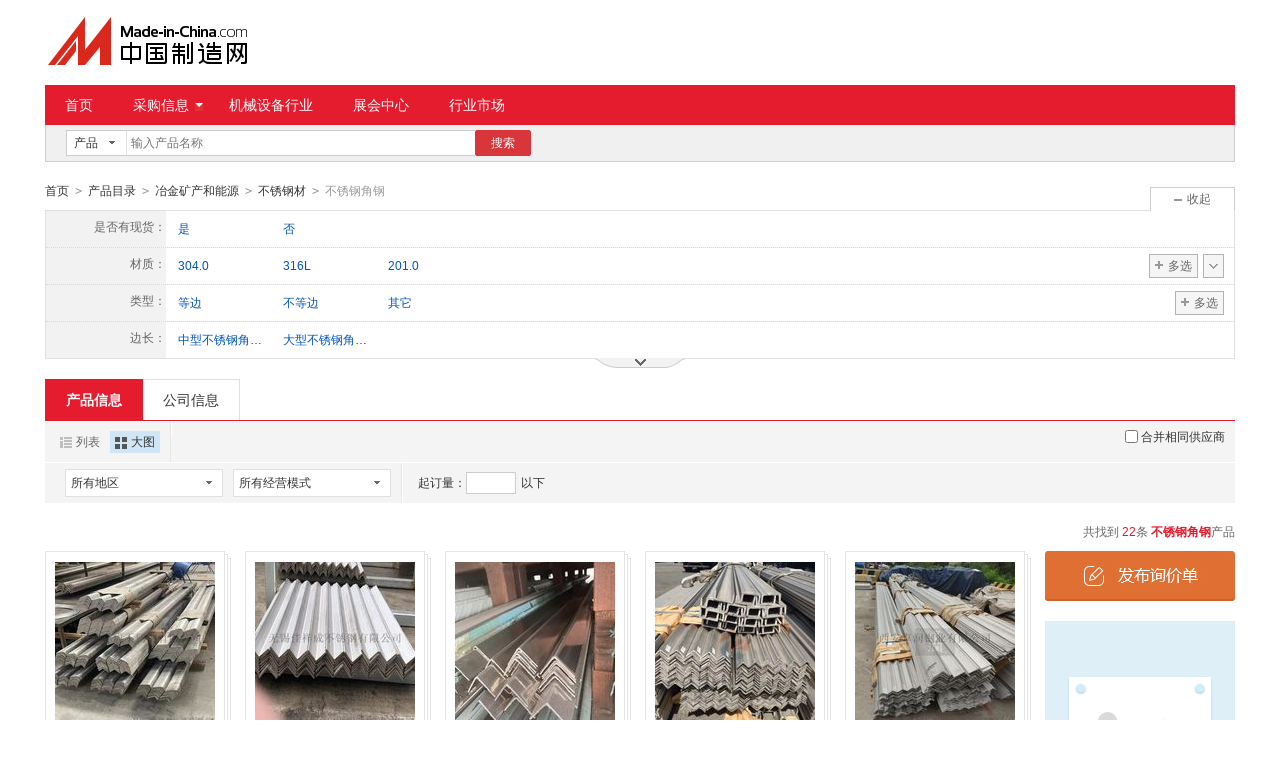

--- FILE ---
content_type: text/html;charset=GBK
request_url: https://cn.made-in-china.com/catalog/bxgjg.html
body_size: 15195
content:
<!doctype html>
<html>
 <head> 
  <meta charset="GBK"> 
  <title>不锈钢角钢   格，不锈钢角钢生产厂家/批发商-中国制造网</title> 
  <meta name="Keywords" content="不锈钢角钢批发价格,不锈钢角钢生产厂家,不锈钢角钢批发商,中国制造网"> 
  <meta name="Description" content="中国制造网为您找到22条不锈钢角钢优质产品和生产厂家，并汇集了不锈钢角钢产品图片、型号、价格等参数信息，和全面的不锈钢角钢产品行业动态，以及批发商、供应商、制造商的信息，为广大采购商提供产品快速购买绿色通道。"> 
  <meta http-equiv="mobile-agent" content="format=html5;url=https://3g.made-in-china.com/product/2026080000-1.html"> 
  <meta http-equiv="Cache-Control" content="no-transform"> 
  <link rel="canonical" href="https://cn.made-in-china.com/catalog/bxgjg.html"> 
  <link rel="stylesheet" href="//s.cn.made-in-china.com/oldmiccn/stylemin/product/item_img_second-23402c47.css"> 
  <script type="text/javascript" src="//s.cn.made-in-china.com/oldmiccn/script/respond/respond-9cccbcd9.js"></script> 
  <script type="text/javascript" src="//s.cn.made-in-china.com/oldmiccn/script/base/libNew-0ff851dc.js"></script> 
  <link href="//s.cn.made-in-china.com/respond/respond-proxy.html" id="respond-proxy" rel="respond-proxy"> 
  <link href="//cn.made-in-china.com/respond/respond.proxy.gif" id="respond-redirect" rel="respond-redirect"> 
  <script src="//cn.made-in-china.com/respond/respond.proxy.js"></script> 
 </head> 
 <body x="0"> 
  <div id="top_area"></div> 
  <input type="hidden" name="jsAppName" value="oldCn"> 
  <div class="wrap wrap-flex"> 
   <div class="header"> 
    <div class="logo"> 
     <a class="site-logo" href="/"> <img alt="中国制造网 专注电子商务 弘扬中国制造" src="/images/logo/logo_n_cn.png"></a> 
    </div> 
   </div> 
  </div> 
  <div class="wrap wrap-flex"> 
   <div class="nav"> 
    <ul class="nav-main js-nav"> 
     <li class="nav-item"><a href="/">首页</a></li> 
     <li class="nav-item nav-purchase"> <a href="https://caigou.cn.made-in-china.com/xunjia-1.html" class="sub-item-hd" target="_blank">采购信息<b class="nav-item-arrow"></b></a> 
      <div class="sub-nav"> 
       <a href="https://caigou.cn.made-in-china.com/xunjia-1.html" target="_blank">询价信息</a> 
       <span class="v-sep">|</span> 
       <a href="https://caigou.cn.made-in-china.com/zhaomu-1.html" target="_blank">招募信息</a> 
       <span class="v-sep">|</span> 
       <a href="https://caigou.cn.made-in-china.com/qiye.html" target="_blank">采购专场</a> 
      </div> </li> 
     <li class="nav-item"><a href="https://jixie.cn.made-in-china.com" target="_blank">机械设备行业</a></li> 
     <li class="nav-item"><a target="_blank" href="https://zhanhui.cn.made-in-china.com/fairs/">展会中心</a></li> 
     <li class="nav-item"> <a href="/shichang/" target="_blank">行业市场</a> </li> 
    </ul> 
   </div> 
  </div> 
  <div class="wrap wrap-flex"> 
   <div class="nav-srh"> 
    <form id="searchForm" name="searchForm" method="get" action="/productdirectory.do"> 
     <input type="hidden" name="subaction" value="hunt"> 
     <input type="hidden" name="mode" value="and"> 
     <input type="hidden" name="style" value="b"> 
     <input type="hidden" name="code" value="EEnxEJQbMJmm" id="code"> 
     <input type="hidden" name="comProvince" value="nolimit" id="comProvince"> 
     <input type="hidden" name="miccnsource" value="1"> 
     <input type="hidden" name="size" value="60"> 
     <div class="drop drop-type" id="searchSelect"> 
      <div class="drop-hd"> 
       <span class="drop-selected" id="dropSelected">产品</span> 
       <span class="drop-arrow"> <i class="icon"></i> </span> 
      </div> 
      <div class="drop-down" id="dropDown"> 
       <ul class="drop-down-lst" id="dropDownLst"> 
        <li data-config="{&quot;action&quot;:&quot;/productdirectory.do&quot;,&quot;placeholder&quot;:&quot;输入产品名称&quot;,&quot;text&quot;:&quot;产品&quot;,&quot;searchtype&quot;:&quot;0&quot;}" style="display:none"><a href="javascript:void(0)">产品</a> </li> 
        <li data-config="{&quot;action&quot;:&quot;/companysearch.do&quot;,&quot;placeholder&quot;:&quot;输入公司名称&quot;,&quot;text&quot;:&quot;公司&quot;,&quot;searchtype&quot;:&quot;2&quot;}"><a href="javascript:void(0)">公司</a></li> 
        <li data-config="{&quot;action&quot;:&quot;https://caigou.cn.made-in-china.com/purchasings/miccn&quot;,&quot;placeholder&quot;:&quot;输入求购信息&quot;,&quot;text&quot;:&quot;求购&quot;,&quot;searchtype&quot;:&quot;1&quot;}"><a href="javascript:void(0)">求购</a></li> 
       </ul> 
      </div> 
     </div> 
     <input type="text" name="word" id="inputWord" suggestLimit="20" class="txt textsuggest" placeholder="输入产品名称" value="" size="20" maxlength="30" autocomplete="off"> 
     <input type="text" style="display:none;"> 
     <a href="javascript:void(0);" class="btn btn-m btn-primary" type="submit" id="searchBtn">搜索</a> 
    </form> 
   </div> 
  </div> 
  <div class="wrap wrap-flex"> 
   <div class="nav-crumb js-catalog"> 
    <a href="/">首页</a> 
    <b class="direct-arrow">&gt;</b> 
    <a href="/prod/catlist/">产品目录</a> 
    <b class="direct-arrow">&gt;</b> 
    <a href="/products/catlist/listsubcat/135/00/mic/Metallurgy_Mineral_Energy.html">冶金矿产和能源</a> 
    <b class="direct-arrow">&gt;</b> 
    <a href="/Metallurgy-Mineral-Energy-Catalog/Stainless-Steel-Products.html">不锈钢材</a> 
    <b class="direct-arrow">&gt;</b> 
    <span>不锈钢角钢</span> 
   </div> 
  </div> 
  <div class="wrap wrap-flex"> 
   <div class="filter filter-attr " id="propertySearch" data-level="3" data-code=""> 
    <input type="hidden" id="oldPropertyValues" name="oldPropertyValues" value=""> 
    <div class="filter-panel"> 
     <dl class="filter-first"> 
      <dt>
       是否有现货：
      </dt> 
      <dd class=""> 
       <ul class="filter-attr-lst one-lst-js"> 
        <li><label><input type="checkbox" name="checkMore" id="" class="chk" value="nQqpsmExNRJm_HmnQgcsluEDV_HJfxNTvKJmly"><span name="propertySearch" data-param="nQqpsmExNRJm_HmnQgcsluEDV_HJfxNTvKJmly">是</span></label></li> 
        <li><label><input type="checkbox" name="checkMore" id="" class="chk" value="nQqpsmExNRJm_HmnQgcsluEDV_lJGmsrSvanHC"><span name="propertySearch" data-param="nQqpsmExNRJm_HmnQgcsluEDV_lJGmsrSvanHC">否</span></label></li> 
       </ul> 
       <div class="confirm"> 
        <span class="btn btn-s btn-info check-more-js">确定</span> 
        <span class="btn btn-s btn-default cancel-more-js">取消</span> 
       </div> 
       <div class="switch-outer"> 
       </div> 
      </dd> 
     </dl> 
     <dl> 
      <dt>
       材质：
      </dt> 
      <dd class=""> 
       <ul class="filter-attr-lst one-lst-js"> 
        <li><label><input type="checkbox" name="checkMore" id="" class="chk" value="nQqpsmExNRJm_IQnEmciHoJDW_zJTEMAxVjnDj"><span name="propertySearch" data-param="nQqpsmExNRJm_IQnEmciHoJDW_zJTEMAxVjnDj">304.0</span></label></li> 
        <li><label><input type="checkbox" name="checkMore" id="" class="chk" value="nQqpsmExNRJm_IQnEmciHoJDW_zmtxoCnrRQls"><span name="propertySearch" data-param="nQqpsmExNRJm_IQnEmciHoJDW_zmtxoCnrRQls">316L</span></label></li> 
        <li><label><input type="checkbox" name="checkMore" id="" class="chk" value="nQqpsmExNRJm_IQnEmciHoJDW_rJTEeSQPTmHs"><span name="propertySearch" data-param="nQqpsmExNRJm_IQnEmciHoJDW_rJTEeSQPTmHs">201.0</span></label></li> 
        <li class="more-property-js" style="display:none;"><label><input type="checkbox" name="checkMore" id="" class="chk" value="nQqpsmExNRJm_IQnEmciHoJDW_zQGmbpJMmxDN"><span name="propertySearch" data-param="nQqpsmExNRJm_IQnEmciHoJDW_zQGmbpJMmxDN">304L</span></label></li> 
        <li class="more-property-js" style="display:none;"><label><input type="checkbox" name="checkMore" id="" class="chk" value="nQqpsmExNRJm_IQnEmciHoJDW_uJGmoMExjQHs"><span name="propertySearch" data-param="nQqpsmExNRJm_IQnEmciHoJDW_uJGmoMExjQHs">310S</span></label></li> 
       </ul> 
       <div class="confirm"> 
        <span class="btn btn-s btn-info check-more-js">确定</span> 
        <span class="btn btn-s btn-default cancel-more-js">取消</span> 
       </div> 
       <div class="switch-outer"> 
        <span class="btn-switch btn-switch-fold  arrow-down-js"><i class="icon icon-arrow-down"></i></span> 
        <span class="btn-switch btn-switch-unfold arrow-up-js"><i class="icon icon-arrow-up"></i></span> 
        <span class="btn-switch btn-multi switch-property-js"><i class="icon icon-add-gray"></i>多选</span> 
       </div> 
      </dd> 
     </dl> 
     <dl> 
      <dt>
       类型：
      </dt> 
      <dd class=""> 
       <ul class="filter-attr-lst one-lst-js"> 
        <li><label><input type="checkbox" name="checkMore" id="" class="chk" value="nQqpsmExNRJm_lExmQoIDBnik_DntxemJOREIC"><span name="propertySearch" data-param="nQqpsmExNRJm_lExmQoIDBnik_DntxemJOREIC">等边</span></label></li> 
        <li><label><input type="checkbox" name="checkMore" id="" class="chk" value="nQqpsmExNRJm_lExmQoIDBnik_HxfnoaEkFJiN"><span name="propertySearch" data-param="nQqpsmExNRJm_lExmQoIDBnik_HxfnoaEkFJiN">不等边</span></label></li> 
        <li><label><input type="checkbox" name="checkMore" id="" class="chk" value="nQqpsmExNRJm_lExmQoIDBnik_BxGmEyFrTniJ"><span name="propertySearch" data-param="nQqpsmExNRJm_lExmQoIDBnik_BxGmEyFrTniJ">其它</span></label></li> 
       </ul> 
       <div class="confirm"> 
        <span class="btn btn-s btn-info check-more-js">确定</span> 
        <span class="btn btn-s btn-default cancel-more-js">取消</span> 
       </div> 
       <div class="switch-outer"> 
        <span class="btn-switch btn-multi switch-property-js"><i class="icon icon-add-gray"></i>多选</span> 
       </div> 
      </dd> 
     </dl> 
     <dl> 
      <dt>
       边长：
      </dt> 
      <dd class=""> 
       <ul class="filter-attr-lst one-lst-js"> 
        <li><label><input type="checkbox" name="checkMore" id="" class="chk" value="nQqpsmExNRJm_ixQJmvIomEHV_iQaEegmbRnHN"><span name="propertySearch" data-param="nQqpsmExNRJm_ixQJmvIomEHV_iQaEegmbRnHN">中型不锈钢角钢（12.5cm～5cm）</span></label></li> 
        <li><label><input type="checkbox" name="checkMore" id="" class="chk" value="nQqpsmExNRJm_ixQJmvIomEHV_lntmepEDFxiN"><span name="propertySearch" data-param="nQqpsmExNRJm_ixQJmvIomEHV_lntmepEDFxiN">大型不锈钢角钢（&gt;12.5cm）</span></label></li> 
       </ul> 
       <div class="confirm"> 
        <span class="btn btn-s btn-info check-more-js">确定</span> 
        <span class="btn btn-s btn-default cancel-more-js">取消</span> 
       </div> 
       <div class="switch-outer"> 
       </div> 
      </dd> 
     </dl> 
     <dl class="property-more-js" style="display:none;"> 
      <dt>
       定尺：
      </dt> 
      <dd class=""> 
       <ul class="filter-attr-lst one-lst-js"> 
        <li><label><input type="checkbox" name="checkMore" id="" class="chk" value="nQqpsmExNRJm_iQxmnsIAoJHc_HQAEqhmPTJlN"><span name="propertySearch" data-param="nQqpsmExNRJm_iQxmnsIAoJHc_HQAEqhmPTJlN">3—9m</span></label></li> 
        <li><label><input type="checkbox" name="checkMore" id="" class="chk" value="nQqpsmExNRJm_iQxmnsIAoJHc_HQAneMEuRJlC"><span name="propertySearch" data-param="nQqpsmExNRJm_iQxmnsIAoJHc_HQAneMEuRJlC">4—12m</span></label></li> 
        <li><label><input type="checkbox" name="checkMore" id="" class="chk" value="nQqpsmExNRJm_iQxmnsIAoJHc_lJaxbvQEmnHj"><span name="propertySearch" data-param="nQqpsmExNRJm_iQxmnsIAoJHc_lJaxbvQEmnHj">4—19m</span></label></li> 
        <li class="more-property-js" style="display:none;"><label><input type="checkbox" name="checkMore" id="" class="chk" value="nQqpsmExNRJm_iQxmnsIAoJHc_HmTQoNExTnDC"><span name="propertySearch" data-param="nQqpsmExNRJm_iQxmnsIAoJHc_HmTQoNExTnDC">6—19m</span></label></li> 
       </ul> 
       <div class="confirm"> 
        <span class="btn btn-s btn-info check-more-js">确定</span> 
        <span class="btn btn-s btn-default cancel-more-js">取消</span> 
       </div> 
       <div class="switch-outer"> 
        <span class="btn-switch btn-switch-fold  arrow-down-js"><i class="icon icon-arrow-down"></i></span> 
        <span class="btn-switch btn-switch-unfold arrow-up-js"><i class="icon icon-arrow-up"></i></span> 
        <span class="btn-switch btn-multi switch-property-js"><i class="icon icon-add-gray"></i>多选</span> 
       </div> 
      </dd> 
     </dl> 
    </div> 
    <span class="filter-switch filter-switch-fold icon-add-js"><i class="icon icon-add-gray"></i>展开</span> 
    <span class="filter-switch filter-switch-unfold icon-plus-js"><i class="icon icon-plus-gray"></i>收起</span> 
    <!-- 更多 --> 
    <div class="filter-more"> 
     <!-- 切换显示 --> 
     <span class="filter-more-arrow filter-more-js"></span> 
     <span class="filter-less-arrow filter-less-js"></span> 
    </div> 
   </div>
   <!-- 属性筛选结束 --> 
   <div class="lst-hd"> 
    <ul class="lst-tab"> 
     <li class="active"><a href="javascript:void(0);">产品信息</a></li> 
     <li><a href="javascript:submitSearchByCompany4Mapc();">公司信息</a></li> 
    </ul> 
   </div> 
   <div class="lst-filter" id="multiFilterDiv"> 
    <div class="lst-filter-item clearfix"> 
     <ul class="pro-view-mode"> 
      <li><a title="以列表方式显示" id="listTable" class="pro-view-table" view_data="1" href="javascript:void(0);" rel="nofollow"><i class="icon"></i>列表</a></li> 
      <li class="active"><a title="以大图方式显示" id="bigPicTable" class="pro-view-win" view_data="3" href="javascript:void(0);" rel="nofollow"><i class="icon"></i>大图</a></li> 
     </ul> 
     <div class="lst-filter-cert"> 
     </div> 
     <div class="sp-merger"> 
      <label><input type="checkbox" name="merge" id="merge" class="chk">合并相同供应商</label> 
     </div> 
    </div> 
    <div class="lst-filter-item clearfix"> 
     <ul class="lst-drop-set"> 
      <li class="drop-mini drop-area" id="selectArea"> 
       <div class="drop-hd"> 
        <span class="drop-selected">所有地区</span> 
        <span class="drop-arrow"><i class="icon"></i></span> 
       </div> 
       <div style="display: none;" class="drop-down" id="selectAreaList"> 
        <div class="drop-area-all"> 
         <span><span id="allArea">所有地区</span></span> 
        </div> 
        <ul class="area-lst"> 
         <li class="areaList"><span class="provinceSpan" data-province="Beijing,Tianjin,Heibei,Shanxi,InnerMongolia">华北</span></li> 
         <li class="areaList"><span class="provinceSpan" data-province="Shandong,Jiangsu,Anhui,Zhejiang,Fujian,Shanghai">华东</span></li> 
         <li class="areaList"><span class="provinceSpan" data-province="Guangdong,Guangxi,Hainan">华南</span></li> 
         <li class="areaList"><span class="provinceSpan" data-province="Sichuan,Yunnan,Guizhou,Tibet,Chongqing">西南</span> </li> 
         <li class="areaList"><span class="provinceSpan" data-province="Ningxia,Xinjiang,Qinghai,Shaanxi,Gansu">西北</span></li> 
        </ul> 
        <ul class="drop-area-lst"> 
         <li class="areaList" style="z-index:500"> <span data-province="Tianjin" class="provinceSpan">天津 </span> </li> 
         <li class="areaList" style="z-index:490"> <span data-province="Jiangsu" class="provinceSpan">江苏 <i class="icon"></i> </span> 
          <div style="display: none;" class="sub-area"> 
           <ul class="sub-area-lst"> 
            <li><span class="cityLi" data-province="Jiangsu" data-city="Jiangsu_Wuxi">无锡市</span></li> 
           </ul> 
          </div> </li> 
         <li class="areaList" style="z-index:480"> <span data-province="Shandong" class="provinceSpan">山东 <i class="icon"></i> </span> 
          <div style="display: none;" class="sub-area"> 
           <ul class="sub-area-lst"> 
            <li><span class="cityLi" data-province="Shandong" data-city="Shandong_Zibo">淄博市</span></li> 
           </ul> 
          </div> </li> 
         <li class="areaList" style="z-index:470"> <span data-province="Guangdong" class="provinceSpan">广东 <i class="icon"></i> </span> 
          <div style="display: none;" class="sub-area"> 
           <ul class="sub-area-lst"> 
            <li><span class="cityLi" data-province="Guangdong" data-city="Guangdong_Foshan">佛山市</span></li> 
           </ul> 
          </div> </li> 
         <li class="areaList" style="z-index:460"> <span data-province="Chongqing" class="provinceSpan">重庆 </span> </li> 
         <li class="areaList" style="z-index:450"> <span data-province="Shaanxi" class="provinceSpan">陕西 <i class="icon"></i> </span> 
          <div style="display: none;" class="sub-area"> 
           <ul class="sub-area-lst"> 
            <li><span class="cityLi" data-province="Shaanxi" data-city="Shaanxi_Xian">西安市</span></li> 
           </ul> 
          </div> </li> 
        </ul> 
       </div> </li> 
      <li class="drop-mini drop-run" id="selectStyle"> 
       <div class="drop-hd"> 
        <span class="drop-selected">所有经营模式</span> 
        <span class="drop-arrow"><i class="icon"></i></span> 
       </div> 
       <div class="drop-down" id="selectStyleList" style="display:none;"> 
        <ul class="drop-down-lst"> 
         <li><span id="allBusinessMode">所有经营模式</span></li> 
         <li><span class="businessModeLi" data-mode="1">生产制造</span></li> 
         <li><span class="businessModeLi" data-mode="2">贸易批发</span></li> 
        </ul> 
       </div> </li> 
     </ul> 
     <div class="pro-moq-set"> 
      <div class="pop-set-box" id="numberTip"> 
       <span>起订量：</span> 
       <input type="text" maxlength="11" id="qBegin" name="qBegin" value="" class="txt txt-short"> 
       <span>以下</span> 
       <div class="pop-set-ok"> 
        <span class="btn btn-s btn-default" id="numberOK">确定</span> 
       </div> 
      </div> 
     </div> 
    </div> 
   </div> 
   <div class="lst-lead"> 
    <div class="lst-lead-node">
      共找到
     <span class="red">22</span>条
     <h1 class="red js-catcode-name"><strong>不锈钢角钢</strong></h1>产品 
    </div> 
   </div> 
   <!-- 皇冠排名 --> 
   <!-- 黄金排名结束 --> 
   <!-- 黄金排名结束 --> 
   <div class="main-flex"> 
    <div class="main-flex-bd"> 
     <ul class="main-win clear"> 
      <form method="get" action="/inquiry.do" target="_blank" id="inquiryForm"> 
       <input type="hidden" name="xcase" value="batchInquiry"> 
       <input type="hidden" name="sourceType" value="prod"> 
       <li class="pro-lst-win pro-img-group-win pro-win-js js-sc-linkProd js-sc-expo" data-icon="0" data-comid="mqWECeUbbNVQ" data-category="2026080000" data-proid="fvMQbjeHrWhq" data-sc="prodId:fvMQbjeHrWhq,comId:mqWECeUbbNVQ,comName: 无锡佳祥成不锈钢有限公司"> 
        <div class="pro-box"> 
         <div class="sl-vam pic-mid img-min-js" t="1"> 
          <div class="sl-vam-outer"> 
           <div class="sl-vam-inner"> 
            <a href="/gongying/wxjxc001-fvMQbjeHrWhq.html" target="_blank"> <img style="max-width:160px;max-height:160px" data-original="https://image.cn.made-in-china.com/cnimg/prod_8Z22c644bt5t/0/不锈钢角钢-不锈钢角钢-不锈钢角钢青山不锈钢现货_160x160.jpg" alt="201不锈钢角钢304不锈钢角钢304不锈钢角钢青山不锈钢现货"> </a> 
           </div> 
          </div> 
         </div> 
         <div class="pro-box-ft"> 
          <p class="chk"> <label for=""> <input type="checkbox" name="selectedId" value="fvMQbjeHrWhq"> </label> </p> 
         </div> 
        </div> 
        <div class="pro-info"> 
         <h4> <a href="/gongying/wxjxc001-fvMQbjeHrWhq.html" target="_blank" class="pro-name" title="201不锈钢角钢304不锈钢角钢304不锈钢角钢青山不锈钢现货">201不锈钢角钢304不锈钢角钢304不锈钢角钢青山不锈钢现货</a> </h4> 
         <div class="co-des company-box-js"> 
          <a href="https://wxjxc001.cn.made-in-china.com" target="_blank" class="pro-com  company-name-js" title="无锡佳祥成不锈钢有限公司">无锡佳祥成不锈钢有限公司</a> 
          <span name="tmLogo" data-source="prodimg_list" data-comid="mqWECeUbbNVQ_00" data-prodid="fvMQbjeHrWhq" data-url="https://webim.trademessenger.com/tm-new/assets/webtm/webtm.html?data=[base64]" class="btn-tm-16" title="点此可直接与对方在线咨询产品、交流洽谈"></span> 
          <div class="co-tip-wrap  company-js" style="display:none"> 
           <div class="co-tip"> 
            <span class="co-tip-arrow"></span> 
            <ul class="co-tip-lst"> 
             <li> <span>会员注册：</span> <a href="/showroom/wxjxc001-companyinfo.html" target="_blank" rel="nofollow">第 5 年</a> </li> 
             <li> <span>经营模式：</span> <a href="/showroom/wxjxc001-companyinfo.html" target="_blank" rel="nofollow">生产制造</a> </li> 
             <li> <span>成立日期：</span> <a href="https://wxjxc001.cn.made-in-china.com/files-%E6%97%A0%E9%94%A1%E4%BD%B3%E7%A5%A5%E6%88%90%E4%B8%8D%E9%94%88%E9%92%A2%E6%9C%89%E9%99%90%E5%85%AC%E5%8F%B8.html" target="_blank" rel="nofollow">2021-12-14</a> </li> 
             <li> <span>供应产品：</span> <a href="/showroom/wxjxc001-product-list-1.html" target="_blank">24 条</a> </li> 
            </ul> 
           </div> 
          </div> 
         </div> 
         <p class="cert-sign"> <a class="icon icon-id" title="已通过工商注册信息真实性核实" href="https://wxjxc001.cn.made-in-china.com/files-%E6%97%A0%E9%94%A1%E4%BD%B3%E7%A5%A5%E6%88%90%E4%B8%8D%E9%94%88%E9%92%A2%E6%9C%89%E9%99%90%E5%85%AC%E5%8F%B8.html" target="_blank" rel="nofollow"></a> </p> 
        </div> </li> 
       <li class="pro-lst-win pro-img-group-win pro-win-js js-sc-linkProd js-sc-expo" data-icon="0" data-comid="mqWECeUbbNVQ" data-category="2026080000" data-proid="sveJoVbyGWhB" data-sc="prodId:sveJoVbyGWhB,comId:mqWECeUbbNVQ,comName: 无锡佳祥成不锈钢有限公司"> 
        <div class="pro-box"> 
         <div class="sl-vam pic-mid img-min-js" t="1"> 
          <div class="sl-vam-outer"> 
           <div class="sl-vam-inner"> 
            <a href="/gongying/wxjxc001-sveJoVbyGWhB.html" target="_blank"> <img style="max-width:160px;max-height:160px" data-original="https://image.cn.made-in-china.com/cnimg/prod_8Z920D84fLaW/0/不锈钢角钢现货-不锈钢角钢青山不锈钢现货价优_160x160.jpg" alt="201不锈钢角钢现货304不锈钢角钢青山不锈钢现货价优"> </a> 
           </div> 
          </div> 
         </div> 
         <div class="pro-box-ft"> 
          <p class="chk"> <label for=""> <input type="checkbox" name="selectedId" value="sveJoVbyGWhB"> </label> </p> 
         </div> 
        </div> 
        <div class="pro-info"> 
         <h4> <a href="/gongying/wxjxc001-sveJoVbyGWhB.html" target="_blank" class="pro-name" title="201不锈钢角钢现货304不锈钢角钢青山不锈钢现货价优">201不锈钢角钢现货304不锈钢角钢青山不锈钢现货价优</a> </h4> 
         <div class="co-des company-box-js"> 
          <a href="https://wxjxc001.cn.made-in-china.com" target="_blank" class="pro-com  company-name-js" title="无锡佳祥成不锈钢有限公司">无锡佳祥成不锈钢有限公司</a> 
          <span name="tmLogo" data-source="prodimg_list" data-comid="mqWECeUbbNVQ_00" data-prodid="sveJoVbyGWhB" data-url="https://webim.trademessenger.com/tm-new/assets/webtm/webtm.html?data=[base64]" class="btn-tm-16" title="点此可直接与对方在线咨询产品、交流洽谈"></span> 
          <div class="co-tip-wrap  company-js" style="display:none"> 
           <div class="co-tip"> 
            <span class="co-tip-arrow"></span> 
            <ul class="co-tip-lst"> 
             <li> <span>会员注册：</span> <a href="/showroom/wxjxc001-companyinfo.html" target="_blank" rel="nofollow">第 5 年</a> </li> 
             <li> <span>经营模式：</span> <a href="/showroom/wxjxc001-companyinfo.html" target="_blank" rel="nofollow">生产制造</a> </li> 
             <li> <span>成立日期：</span> <a href="https://wxjxc001.cn.made-in-china.com/files-%E6%97%A0%E9%94%A1%E4%BD%B3%E7%A5%A5%E6%88%90%E4%B8%8D%E9%94%88%E9%92%A2%E6%9C%89%E9%99%90%E5%85%AC%E5%8F%B8.html" target="_blank" rel="nofollow">2021-12-14</a> </li> 
             <li> <span>供应产品：</span> <a href="/showroom/wxjxc001-product-list-1.html" target="_blank">24 条</a> </li> 
            </ul> 
           </div> 
          </div> 
         </div> 
         <p class="cert-sign"> <a class="icon icon-id" title="已通过工商注册信息真实性核实" href="https://wxjxc001.cn.made-in-china.com/files-%E6%97%A0%E9%94%A1%E4%BD%B3%E7%A5%A5%E6%88%90%E4%B8%8D%E9%94%88%E9%92%A2%E6%9C%89%E9%99%90%E5%85%AC%E5%8F%B8.html" target="_blank" rel="nofollow"></a> </p> 
        </div> </li> 
       <li class="pro-lst-win pro-img-group-win pro-win-js js-sc-linkProd js-sc-expo" data-icon="0" data-comid="QbVEHTcusNWa" data-category="2026080000" data-proid="wMPJnbvKApIS" data-sc="prodId:wMPJnbvKApIS,comId:QbVEHTcusNWa,comName: 重庆福瑞达金属材料有限公司"> 
        <div class="pro-box"> 
         <div class="sl-vam pic-mid img-min-js" t="1"> 
          <div class="sl-vam-outer"> 
           <div class="sl-vam-inner"> 
            <a href="/gongying/w13110296669-wMPJnbvKApIS.html" target="_blank"> <img style="max-width:160px;max-height:160px" data-original="https://image.cn.made-in-china.com/cnimg/prod_8d032575cB6s/0/重庆现货-不锈钢角钢-L建筑装饰用可加工_160x160.jpg" alt="重庆现货304不锈钢角钢316L建筑装饰用可加工"> </a> 
           </div> 
          </div> 
         </div> 
         <div class="pro-box-ft"> 
          <p class="chk"> <label for=""> <input type="checkbox" name="selectedId" value="wMPJnbvKApIS"> </label> </p> 
         </div> 
        </div> 
        <div class="pro-info"> 
         <h4> <a href="/gongying/w13110296669-wMPJnbvKApIS.html" target="_blank" class="pro-name" title="重庆现货304不锈钢角钢316L建筑装饰用可加工">重庆现货304不锈钢角钢316L建筑装饰用可加工</a> </h4> 
         <div class="co-des company-box-js"> 
          <a href="https://w13110296669.cn.made-in-china.com" target="_blank" class="pro-com  company-name-js" title="重庆福瑞达金属材料有限公司">重庆福瑞达金属材料有限公司</a> 
          <span name="tmLogo" data-source="prodimg_list" data-comid="QbVEHTcusNWa_00" data-prodid="wMPJnbvKApIS" data-url="https://webim.trademessenger.com/tm-new/assets/webtm/webtm.html?data=[base64]" class="btn-tm-16" title="点此可直接与对方在线咨询产品、交流洽谈"></span> 
          <div class="co-tip-wrap  company-js" style="display:none"> 
           <div class="co-tip"> 
            <span class="co-tip-arrow"></span> 
            <ul class="co-tip-lst"> 
             <li> <span>会员注册：</span> <a href="/showroom/w13110296669-companyinfo.html" target="_blank" rel="nofollow">第 3 年</a> </li> 
             <li> <span>经营模式：</span> <a href="/showroom/w13110296669-companyinfo.html" target="_blank" rel="nofollow">生产制造</a> </li> 
             <li> <span>成立日期：</span> <a href="https://w13110296669.cn.made-in-china.com/files-%E9%87%8D%E5%BA%86%E7%A6%8F%E7%91%9E%E8%BE%BE%E9%87%91%E5%B1%9E%E6%9D%90%E6%96%99%E6%9C%89%E9%99%90%E5%85%AC%E5%8F%B8.html" target="_blank" rel="nofollow">2024-10-18</a> </li> 
             <li> <span>供应产品：</span> <a href="/showroom/w13110296669-product-list-1.html" target="_blank">39 条</a> </li> 
            </ul> 
           </div> 
          </div> 
         </div> 
         <p class="cert-sign"> <a class="icon icon-id" title="已通过工商注册信息真实性核实" href="https://w13110296669.cn.made-in-china.com/files-%E9%87%8D%E5%BA%86%E7%A6%8F%E7%91%9E%E8%BE%BE%E9%87%91%E5%B1%9E%E6%9D%90%E6%96%99%E6%9C%89%E9%99%90%E5%85%AC%E5%8F%B8.html" target="_blank" rel="nofollow"></a> </p> 
        </div> </li> 
       <li class="pro-lst-win pro-img-group-win pro-win-js js-sc-linkProd js-sc-expo" data-icon="0" data-comid="beRxMOmynNhJ" data-category="2026080000" data-proid="zXunEoqOEcVs" data-sc="prodId:zXunEoqOEcVs,comId:beRxMOmynNhJ,comName: 西安卓润钢业有限公司"> 
        <div class="pro-box"> 
         <div class="sl-vam pic-mid img-min-js" t="1"> 
          <div class="sl-vam-outer"> 
           <div class="sl-vam-inner"> 
            <a href="/gongying/13338783970-zXunEoqOEcVs.html" target="_blank"> <img style="max-width:160px;max-height:160px" data-original="https://image.cn.made-in-china.com/cnimg/prod_8Z6xdP9g6n8n/0/西安-Cr-Ni-不锈钢角钢_160x160.jpg" alt="西安06Cr19Ni10/304不锈钢角钢"> </a> 
           </div> 
          </div> 
         </div> 
         <div class="pro-box-ft"> 
          <p class="chk"> <label for=""> <input type="checkbox" name="selectedId" value="zXunEoqOEcVs"> </label> </p> 
         </div> 
        </div> 
        <div class="pro-info"> 
         <h4> <a href="/gongying/13338783970-zXunEoqOEcVs.html" target="_blank" class="pro-name" title="西安06Cr19Ni10/304不锈钢角钢">西安06Cr19Ni10/304不锈钢角钢</a> </h4> 
         <div class="co-des company-box-js"> 
          <a href="https://13338783970.cn.made-in-china.com" target="_blank" class="pro-com  company-name-js" title="西安卓润钢业有限公司">西安卓润钢业有限公司</a> 
          <span name="tmLogo" data-source="prodimg_list" data-comid="beRxMOmynNhJ_00" data-prodid="zXunEoqOEcVs" data-url="https://webim.trademessenger.com/tm-new/assets/webtm/webtm.html?data=[base64]" class="btn-tm-16" title="点此可直接与对方在线咨询产品、交流洽谈"></span> 
          <div class="co-tip-wrap  company-js" style="display:none"> 
           <div class="co-tip"> 
            <span class="co-tip-arrow"></span> 
            <ul class="co-tip-lst"> 
             <li> <span>会员注册：</span> <a href="/showroom/13338783970-companyinfo.html" target="_blank" rel="nofollow">第 9 年</a> </li> 
             <li> <span>经营模式：</span> <a href="/showroom/13338783970-companyinfo.html" target="_blank" rel="nofollow">贸易批发</a> </li> 
             <li> <span>成立日期：</span> <a href="https://13338783970.cn.made-in-china.com/files-%E8%A5%BF%E5%AE%89%E5%8D%93%E6%B6%A6%E9%92%A2%E4%B8%9A%E6%9C%89%E9%99%90%E5%85%AC%E5%8F%B8.html" target="_blank" rel="nofollow">2017-11-13</a> </li> 
             <li> <span>供应产品：</span> <a href="/showroom/13338783970-product-list-1.html" target="_blank">50 条</a> </li> 
            </ul> 
           </div> 
          </div> 
         </div> 
         <p class="cert-sign"> <a class="icon icon-id" title="已通过工商注册信息真实性核实" href="https://13338783970.cn.made-in-china.com/files-%E8%A5%BF%E5%AE%89%E5%8D%93%E6%B6%A6%E9%92%A2%E4%B8%9A%E6%9C%89%E9%99%90%E5%85%AC%E5%8F%B8.html" target="_blank" rel="nofollow"></a> </p> 
        </div> </li> 
       <li class="pro-lst-win pro-img-group-win pro-win-js js-sc-linkProd js-sc-expo" data-icon="0" data-comid="zMhQEXToZCVy" data-category="2026080000" data-proid="dBlEspwKkhcA" data-sc="prodId:dBlEspwKkhcA,comId:zMhQEXToZCVy,comName: 西安卓润钢业有限公司"> 
        <div class="pro-box"> 
         <div class="sl-vam pic-mid img-min-js" t="1"> 
          <div class="sl-vam-outer"> 
           <div class="sl-vam-inner"> 
            <a href="/gongying/xazrgy-dBlEspwKkhcA.html" target="_blank"> <img style="max-width:160px;max-height:160px" data-original="https://image.cn.made-in-china.com/cnimg/prod_1Zfy9ddn1Qfn/0/西安-不锈钢角钢_160x160.jpg" alt="西安201/304不锈钢角钢"> </a> 
           </div> 
          </div> 
         </div> 
         <div class="pro-box-ft"> 
          <p class="chk"> <label for=""> <input type="checkbox" name="selectedId" value="dBlEspwKkhcA"> </label> </p> 
         </div> 
        </div> 
        <div class="pro-info"> 
         <h4> <a href="/gongying/xazrgy-dBlEspwKkhcA.html" target="_blank" class="pro-name" title="西安201/304不锈钢角钢">西安201/304不锈钢角钢</a> </h4> 
         <div class="co-des company-box-js"> 
          <a href="https://xazrgy.cn.made-in-china.com" target="_blank" class="pro-com  company-name-js" title="西安卓润钢业有限公司">西安卓润钢业有限公司</a> 
          <span name="tmLogo" data-source="prodimg_list" data-comid="zMhQEXToZCVy_00" data-prodid="dBlEspwKkhcA" data-url="https://webim.trademessenger.com/tm-new/assets/webtm/webtm.html?data=[base64]" class="btn-tm-16" title="点此可直接与对方在线咨询产品、交流洽谈"></span> 
          <div class="co-tip-wrap  company-js" style="display:none"> 
           <div class="co-tip"> 
            <span class="co-tip-arrow"></span> 
            <ul class="co-tip-lst"> 
             <li> <span>会员注册：</span> <a href="/showroom/xazrgy-companyinfo.html" target="_blank" rel="nofollow">第 5 年</a> </li> 
             <li> <span>经营模式：</span> <a href="/showroom/xazrgy-companyinfo.html" target="_blank" rel="nofollow">贸易批发</a> </li> 
             <li> <span>成立日期：</span> <a href="https://xazrgy.cn.made-in-china.com/files-%E8%A5%BF%E5%AE%89%E5%8D%93%E6%B6%A6%E9%92%A2%E4%B8%9A%E6%9C%89%E9%99%90%E5%85%AC%E5%8F%B8.html" target="_blank" rel="nofollow">2022-02-24</a> </li> 
             <li> <span>供应产品：</span> <a href="/showroom/xazrgy-product-list-1.html" target="_blank">50 条</a> </li> 
            </ul> 
           </div> 
          </div> 
         </div> 
         <p class="cert-sign"> <a class="icon icon-id" title="已通过工商注册信息真实性核实" href="https://xazrgy.cn.made-in-china.com/files-%E8%A5%BF%E5%AE%89%E5%8D%93%E6%B6%A6%E9%92%A2%E4%B8%9A%E6%9C%89%E9%99%90%E5%85%AC%E5%8F%B8.html" target="_blank" rel="nofollow"></a> </p> 
        </div> </li> 
       <li class="pro-lst-win pro-img-group-win pro-win-js js-sc-linkProd js-sc-expo" data-icon="0" data-comid="zMhQEXToZCVy" data-category="2026080000" data-proid="OSHmCwdWQhkA" data-sc="prodId:OSHmCwdWQhkA,comId:zMhQEXToZCVy,comName: 西安卓润钢业有限公司"> 
        <div class="pro-box"> 
         <div class="sl-vam pic-mid img-min-js" t="1"> 
          <div class="sl-vam-outer"> 
           <div class="sl-vam-inner"> 
            <a href="/gongying/xazrgy-OSHmCwdWQhkA.html" target="_blank"> <img style="max-width:160px;max-height:160px" data-original="https://image.cn.made-in-china.com/cnimg/prod_3Z7yad9n1HdB/0/西安-Cr-Ni-不锈钢角钢_160x160.jpg" alt="西安304/0Cr18Ni9不锈钢角钢"> </a> 
           </div> 
          </div> 
         </div> 
         <div class="pro-box-ft"> 
          <p class="chk"> <label for=""> <input type="checkbox" name="selectedId" value="OSHmCwdWQhkA"> </label> </p> 
         </div> 
        </div> 
        <div class="pro-info"> 
         <h4> <a href="/gongying/xazrgy-OSHmCwdWQhkA.html" target="_blank" class="pro-name" title="西安304/0Cr18Ni9不锈钢角钢">西安304/0Cr18Ni9不锈钢角钢</a> </h4> 
         <div class="co-des company-box-js"> 
          <a href="https://xazrgy.cn.made-in-china.com" target="_blank" class="pro-com  company-name-js" title="西安卓润钢业有限公司">西安卓润钢业有限公司</a> 
          <span name="tmLogo" data-source="prodimg_list" data-comid="zMhQEXToZCVy_00" data-prodid="OSHmCwdWQhkA" data-url="https://webim.trademessenger.com/tm-new/assets/webtm/webtm.html?data=[base64]" class="btn-tm-16" title="点此可直接与对方在线咨询产品、交流洽谈"></span> 
          <div class="co-tip-wrap  company-js" style="display:none"> 
           <div class="co-tip"> 
            <span class="co-tip-arrow"></span> 
            <ul class="co-tip-lst"> 
             <li> <span>会员注册：</span> <a href="/showroom/xazrgy-companyinfo.html" target="_blank" rel="nofollow">第 5 年</a> </li> 
             <li> <span>经营模式：</span> <a href="/showroom/xazrgy-companyinfo.html" target="_blank" rel="nofollow">贸易批发</a> </li> 
             <li> <span>成立日期：</span> <a href="https://xazrgy.cn.made-in-china.com/files-%E8%A5%BF%E5%AE%89%E5%8D%93%E6%B6%A6%E9%92%A2%E4%B8%9A%E6%9C%89%E9%99%90%E5%85%AC%E5%8F%B8.html" target="_blank" rel="nofollow">2022-02-24</a> </li> 
             <li> <span>供应产品：</span> <a href="/showroom/xazrgy-product-list-1.html" target="_blank">50 条</a> </li> 
            </ul> 
           </div> 
          </div> 
         </div> 
         <p class="cert-sign"> <a class="icon icon-id" title="已通过工商注册信息真实性核实" href="https://xazrgy.cn.made-in-china.com/files-%E8%A5%BF%E5%AE%89%E5%8D%93%E6%B6%A6%E9%92%A2%E4%B8%9A%E6%9C%89%E9%99%90%E5%85%AC%E5%8F%B8.html" target="_blank" rel="nofollow"></a> </p> 
        </div> </li> 
       <li class="pro-lst-win pro-img-group-win pro-win-js js-sc-linkProd js-sc-expo" data-icon="0" data-comid="zocEIRDxgCkq" data-category="2026080000" data-proid="HXoEjKwPwWcS" data-sc="prodId:HXoEjKwPwWcS,comId:zocEIRDxgCkq,comName: 西安卓润钢业有限公司"> 
        <div class="pro-box"> 
         <div class="sl-vam pic-mid img-min-js" t="1"> 
          <div class="sl-vam-outer"> 
           <div class="sl-vam-inner"> 
            <a href="/gongying/xazrgc-HXoEjKwPwWcS.html" target="_blank"> <img style="max-width:160px;max-height:160px" data-original="https://image.cn.made-in-china.com/cnimg/prod_bZ622t5Bdq0X/0/不锈钢角钢-西安不锈钢角钢_160x160.jpg" alt="304不锈钢角钢 西安不锈钢角钢"> </a> 
           </div> 
          </div> 
         </div> 
         <div class="pro-box-ft"> 
          <p class="chk"> <label for=""> <input type="checkbox" name="selectedId" value="HXoEjKwPwWcS"> </label> </p> 
         </div> 
        </div> 
        <div class="pro-info"> 
         <h4> <a href="/gongying/xazrgc-HXoEjKwPwWcS.html" target="_blank" class="pro-name" title="304不锈钢角钢 西安不锈钢角钢">304不锈钢角钢 西安不锈钢角钢</a> </h4> 
         <div class="co-des company-box-js"> 
          <a href="https://xazrgc.cn.made-in-china.com" target="_blank" class="pro-com  company-name-js" title="西安卓润钢业有限公司">西安卓润钢业有限公司</a> 
          <span name="tmLogo" data-source="prodimg_list" data-comid="zocEIRDxgCkq_00" data-prodid="HXoEjKwPwWcS" data-url="https://webim.trademessenger.com/tm-new/assets/webtm/webtm.html?data=[base64]" class="btn-tm-16" title="点此可直接与对方在线咨询产品、交流洽谈"></span> 
          <div class="co-tip-wrap  company-js" style="display:none"> 
           <div class="co-tip"> 
            <span class="co-tip-arrow"></span> 
            <ul class="co-tip-lst"> 
             <li> <span>会员注册：</span> <a href="/showroom/xazrgc-companyinfo.html" target="_blank" rel="nofollow">第 4 年</a> </li> 
             <li> <span>经营模式：</span> <a href="/showroom/xazrgc-companyinfo.html" target="_blank" rel="nofollow">贸易批发</a> </li> 
             <li> <span>成立日期：</span> <a href="https://xazrgc.cn.made-in-china.com/files-%E8%A5%BF%E5%AE%89%E5%8D%93%E6%B6%A6%E9%92%A2%E4%B8%9A%E6%9C%89%E9%99%90%E5%85%AC%E5%8F%B8.html" target="_blank" rel="nofollow">2022-02-24</a> </li> 
             <li> <span>供应产品：</span> <a href="/showroom/xazrgc-product-list-1.html" target="_blank">132 条</a> </li> 
            </ul> 
           </div> 
          </div> 
         </div> 
         <p class="cert-sign"> <a class="icon icon-id" title="已通过工商注册信息真实性核实" href="https://xazrgc.cn.made-in-china.com/files-%E8%A5%BF%E5%AE%89%E5%8D%93%E6%B6%A6%E9%92%A2%E4%B8%9A%E6%9C%89%E9%99%90%E5%85%AC%E5%8F%B8.html" target="_blank" rel="nofollow"></a> </p> 
        </div> </li> 
       <li class="pro-lst-win pro-img-group-win pro-win-js js-sc-linkProd js-sc-expo" data-icon="0" data-comid="mMcxOnJHsGiF" data-category="2026080000" data-proid="PvXnxIlobWhV" data-sc="prodId:PvXnxIlobWhV,comId:mMcxOnJHsGiF,comName: 西安卓润钢业有限公司"> 
        <div class="pro-box"> 
         <div class="sl-vam pic-mid img-min-js" t="1"> 
          <div class="sl-vam-outer"> 
           <div class="sl-vam-inner"> 
            <a href="/gongying/zhunrun-PvXnxIlobWhV.html" target="_blank"> <img style="max-width:160px;max-height:160px" data-original="https://image.cn.made-in-china.com/cnimg/prod_6Z1z3paP6nc8/0/西安不锈钢角钢-国标角钢_160x160.jpg" alt="西安不锈钢角钢 304国标角钢"> </a> 
           </div> 
          </div> 
         </div> 
         <div class="pro-box-ft"> 
          <p class="chk"> <label for=""> <input type="checkbox" name="selectedId" value="PvXnxIlobWhV"> </label> </p> 
         </div> 
        </div> 
        <div class="pro-info"> 
         <h4> <a href="/gongying/zhunrun-PvXnxIlobWhV.html" target="_blank" class="pro-name" title="西安不锈钢角钢 304国标角钢">西安不锈钢角钢 304国标角钢</a> </h4> 
         <div class="co-des company-box-js"> 
          <a href="https://zhunrun.cn.made-in-china.com" target="_blank" class="pro-com  company-name-js" title="西安卓润钢业有限公司">西安卓润钢业有限公司</a> 
          <span name="tmLogo" data-source="prodimg_list" data-comid="mMcxOnJHsGiF_00" data-prodid="PvXnxIlobWhV" data-url="https://webim.trademessenger.com/tm-new/assets/webtm/webtm.html?data=[base64]" class="btn-tm-16" title="点此可直接与对方在线咨询产品、交流洽谈"></span> 
          <div class="co-tip-wrap  company-js" style="display:none"> 
           <div class="co-tip"> 
            <span class="co-tip-arrow"></span> 
            <ul class="co-tip-lst"> 
             <li> <span>会员注册：</span> <a href="/showroom/zhunrun-companyinfo.html" target="_blank" rel="nofollow">第 2 年</a> </li> 
             <li> <span>经营模式：</span> <a href="/showroom/zhunrun-companyinfo.html" target="_blank" rel="nofollow">贸易批发</a> </li> 
             <li> <span>成立日期：</span> <a href="https://zhunrun.cn.made-in-china.com/files-%E8%A5%BF%E5%AE%89%E5%8D%93%E6%B6%A6%E9%92%A2%E4%B8%9A%E6%9C%89%E9%99%90%E5%85%AC%E5%8F%B8.html" target="_blank" rel="nofollow">2022-02-24</a> </li> 
             <li> <span>供应产品：</span> <a href="/showroom/zhunrun-product-list-1.html" target="_blank">50 条</a> </li> 
            </ul> 
           </div> 
          </div> 
         </div> 
         <p class="cert-sign"> <a class="icon icon-id" title="已通过工商注册信息真实性核实" href="https://zhunrun.cn.made-in-china.com/files-%E8%A5%BF%E5%AE%89%E5%8D%93%E6%B6%A6%E9%92%A2%E4%B8%9A%E6%9C%89%E9%99%90%E5%85%AC%E5%8F%B8.html" target="_blank" rel="nofollow"></a> </p> 
        </div> </li> 
       <li class="pro-lst-win pro-img-group-win pro-win-js js-sc-linkProd js-sc-expo" data-icon="0" data-comid="beRxMOmynNhJ" data-category="2026080000" data-proid="MvBneLDdMhWq" data-sc="prodId:MvBneLDdMhWq,comId:beRxMOmynNhJ,comName: 西安卓润钢业有限公司"> 
        <div class="pro-box"> 
         <div class="sl-vam pic-mid img-min-js" t="1"> 
          <div class="sl-vam-outer"> 
           <div class="sl-vam-inner"> 
            <a href="/gongying/13338783970-MvBneLDdMhWq.html" target="_blank"> <img style="max-width:160px;max-height:160px" data-original="https://image.cn.made-in-china.com/cnimg/prod_6Z0z3r9cct02/0/西安-L耐酸不锈钢角钢_160x160.jpg" alt="西安316L耐酸不锈钢角钢"> </a> 
           </div> 
          </div> 
         </div> 
         <div class="pro-box-ft"> 
          <p class="chk"> <label for=""> <input type="checkbox" name="selectedId" value="MvBneLDdMhWq"> </label> </p> 
         </div> 
        </div> 
        <div class="pro-info"> 
         <h4> <a href="/gongying/13338783970-MvBneLDdMhWq.html" target="_blank" class="pro-name" title="西安316L耐酸不锈钢角钢">西安316L耐酸不锈钢角钢</a> </h4> 
         <div class="co-des company-box-js"> 
          <a href="https://13338783970.cn.made-in-china.com" target="_blank" class="pro-com  company-name-js" title="西安卓润钢业有限公司">西安卓润钢业有限公司</a> 
          <span name="tmLogo" data-source="prodimg_list" data-comid="beRxMOmynNhJ_00" data-prodid="MvBneLDdMhWq" data-url="https://webim.trademessenger.com/tm-new/assets/webtm/webtm.html?data=[base64]" class="btn-tm-16" title="点此可直接与对方在线咨询产品、交流洽谈"></span> 
          <div class="co-tip-wrap  company-js" style="display:none"> 
           <div class="co-tip"> 
            <span class="co-tip-arrow"></span> 
            <ul class="co-tip-lst"> 
             <li> <span>会员注册：</span> <a href="/showroom/13338783970-companyinfo.html" target="_blank" rel="nofollow">第 9 年</a> </li> 
             <li> <span>经营模式：</span> <a href="/showroom/13338783970-companyinfo.html" target="_blank" rel="nofollow">贸易批发</a> </li> 
             <li> <span>成立日期：</span> <a href="https://13338783970.cn.made-in-china.com/files-%E8%A5%BF%E5%AE%89%E5%8D%93%E6%B6%A6%E9%92%A2%E4%B8%9A%E6%9C%89%E9%99%90%E5%85%AC%E5%8F%B8.html" target="_blank" rel="nofollow">2017-11-13</a> </li> 
             <li> <span>供应产品：</span> <a href="/showroom/13338783970-product-list-1.html" target="_blank">50 条</a> </li> 
            </ul> 
           </div> 
          </div> 
         </div> 
         <p class="cert-sign"> <a class="icon icon-id" title="已通过工商注册信息真实性核实" href="https://13338783970.cn.made-in-china.com/files-%E8%A5%BF%E5%AE%89%E5%8D%93%E6%B6%A6%E9%92%A2%E4%B8%9A%E6%9C%89%E9%99%90%E5%85%AC%E5%8F%B8.html" target="_blank" rel="nofollow"></a> </p> 
        </div> </li> 
       <li class="pro-lst-win pro-img-group-win pro-win-js js-sc-linkProd js-sc-expo" data-icon="0" data-comid="zMhQEXToZCVy" data-category="2026080000" data-proid="fXDnNSwVfkWY" data-sc="prodId:fXDnNSwVfkWY,comId:zMhQEXToZCVy,comName: 西安卓润钢业有限公司"> 
        <div class="pro-box"> 
         <div class="sl-vam pic-mid img-min-js" t="1"> 
          <div class="sl-vam-outer"> 
           <div class="sl-vam-inner"> 
            <a href="/gongying/xazrgy-fXDnNSwVfkWY.html" target="_blank"> <img style="max-width:160px;max-height:160px" data-original="https://image.cn.made-in-china.com/cnimg/prod_eZdycd2n0BaV/0/耐锈-Cr-Ni-不锈钢角钢_160x160.jpg" alt="耐锈304/06Cr19Ni10不锈钢角钢"> </a> 
           </div> 
          </div> 
         </div> 
         <div class="pro-box-ft"> 
          <p class="chk"> <label for=""> <input type="checkbox" name="selectedId" value="fXDnNSwVfkWY"> </label> </p> 
         </div> 
        </div> 
        <div class="pro-info"> 
         <h4> <a href="/gongying/xazrgy-fXDnNSwVfkWY.html" target="_blank" class="pro-name" title="耐锈304/06Cr19Ni10不锈钢角钢">耐锈304/06Cr19Ni10不锈钢角钢</a> </h4> 
         <div class="co-des company-box-js"> 
          <a href="https://xazrgy.cn.made-in-china.com" target="_blank" class="pro-com  company-name-js" title="西安卓润钢业有限公司">西安卓润钢业有限公司</a> 
          <span name="tmLogo" data-source="prodimg_list" data-comid="zMhQEXToZCVy_00" data-prodid="fXDnNSwVfkWY" data-url="https://webim.trademessenger.com/tm-new/assets/webtm/webtm.html?data=[base64]" class="btn-tm-16" title="点此可直接与对方在线咨询产品、交流洽谈"></span> 
          <div class="co-tip-wrap  company-js" style="display:none"> 
           <div class="co-tip"> 
            <span class="co-tip-arrow"></span> 
            <ul class="co-tip-lst"> 
             <li> <span>会员注册：</span> <a href="/showroom/xazrgy-companyinfo.html" target="_blank" rel="nofollow">第 5 年</a> </li> 
             <li> <span>经营模式：</span> <a href="/showroom/xazrgy-companyinfo.html" target="_blank" rel="nofollow">贸易批发</a> </li> 
             <li> <span>成立日期：</span> <a href="https://xazrgy.cn.made-in-china.com/files-%E8%A5%BF%E5%AE%89%E5%8D%93%E6%B6%A6%E9%92%A2%E4%B8%9A%E6%9C%89%E9%99%90%E5%85%AC%E5%8F%B8.html" target="_blank" rel="nofollow">2022-02-24</a> </li> 
             <li> <span>供应产品：</span> <a href="/showroom/xazrgy-product-list-1.html" target="_blank">50 条</a> </li> 
            </ul> 
           </div> 
          </div> 
         </div> 
         <p class="cert-sign"> <a class="icon icon-id" title="已通过工商注册信息真实性核实" href="https://xazrgy.cn.made-in-china.com/files-%E8%A5%BF%E5%AE%89%E5%8D%93%E6%B6%A6%E9%92%A2%E4%B8%9A%E6%9C%89%E9%99%90%E5%85%AC%E5%8F%B8.html" target="_blank" rel="nofollow"></a> </p> 
        </div> </li> 
       <li class="pro-lst-win pro-img-group-win pro-win-js js-sc-linkProd js-sc-expo" data-icon="0" data-comid="zocEIRDxgCkq" data-category="2026080000" data-proid="IvKmsqCJSkhF" data-sc="prodId:IvKmsqCJSkhF,comId:zocEIRDxgCkq,comName: 西安卓润钢业有限公司"> 
        <div class="pro-box"> 
         <div class="sl-vam pic-mid img-min-js" t="1"> 
          <div class="sl-vam-outer"> 
           <div class="sl-vam-inner"> 
            <a href="/gongying/xazrgc-IvKmsqCJSkhF.html" target="_blank"> <img style="max-width:160px;max-height:160px" data-original="https://image.cn.made-in-china.com/cnimg/prod_aZ8zcfdw0X2Z/0/西安-Cr-Ni-不锈钢角钢_160x160.jpg" alt="西安06Cr19Ni10 304不锈钢角钢"> </a> 
           </div> 
          </div> 
         </div> 
         <div class="pro-box-ft"> 
          <p class="chk"> <label for=""> <input type="checkbox" name="selectedId" value="IvKmsqCJSkhF"> </label> </p> 
         </div> 
        </div> 
        <div class="pro-info"> 
         <h4> <a href="/gongying/xazrgc-IvKmsqCJSkhF.html" target="_blank" class="pro-name" title="西安06Cr19Ni10 304不锈钢角钢">西安06Cr19Ni10 304不锈钢角钢</a> </h4> 
         <div class="co-des company-box-js"> 
          <a href="https://xazrgc.cn.made-in-china.com" target="_blank" class="pro-com  company-name-js" title="西安卓润钢业有限公司">西安卓润钢业有限公司</a> 
          <span name="tmLogo" data-source="prodimg_list" data-comid="zocEIRDxgCkq_00" data-prodid="IvKmsqCJSkhF" data-url="https://webim.trademessenger.com/tm-new/assets/webtm/webtm.html?data=[base64]" class="btn-tm-16" title="点此可直接与对方在线咨询产品、交流洽谈"></span> 
          <div class="co-tip-wrap  company-js" style="display:none"> 
           <div class="co-tip"> 
            <span class="co-tip-arrow"></span> 
            <ul class="co-tip-lst"> 
             <li> <span>会员注册：</span> <a href="/showroom/xazrgc-companyinfo.html" target="_blank" rel="nofollow">第 4 年</a> </li> 
             <li> <span>经营模式：</span> <a href="/showroom/xazrgc-companyinfo.html" target="_blank" rel="nofollow">贸易批发</a> </li> 
             <li> <span>成立日期：</span> <a href="https://xazrgc.cn.made-in-china.com/files-%E8%A5%BF%E5%AE%89%E5%8D%93%E6%B6%A6%E9%92%A2%E4%B8%9A%E6%9C%89%E9%99%90%E5%85%AC%E5%8F%B8.html" target="_blank" rel="nofollow">2022-02-24</a> </li> 
             <li> <span>供应产品：</span> <a href="/showroom/xazrgc-product-list-1.html" target="_blank">132 条</a> </li> 
            </ul> 
           </div> 
          </div> 
         </div> 
         <p class="cert-sign"> <a class="icon icon-id" title="已通过工商注册信息真实性核实" href="https://xazrgc.cn.made-in-china.com/files-%E8%A5%BF%E5%AE%89%E5%8D%93%E6%B6%A6%E9%92%A2%E4%B8%9A%E6%9C%89%E9%99%90%E5%85%AC%E5%8F%B8.html" target="_blank" rel="nofollow"></a> </p> 
        </div> </li> 
       <li class="pro-lst-win pro-win-js js-sc-linkProd js-sc-expo" data-icon="0" data-comid="ZqpQkYhVZcrN" data-category="2026080000" data-proid="EbvJnRiYsdWL" data-sc="prodId:EbvJnRiYsdWL,comId:ZqpQkYhVZcrN,comName: 天津金柱伟业钢铁贸易有限公司"> 
        <div class="pro-box"> 
         <div class="sl-vam pic-mid img-min-js" t="1"> 
          <div class="sl-vam-outer"> 
           <div class="sl-vam-inner"> 
            <a href="/gongying/tjjbtgt-EbvJnRiYsdWL.html" target="_blank"> <img style="max-width:160px;max-height:160px" data-original="https://image.cn.made-in-china.com/cnimg/prod_bdfCcP934L46/0/厂家直销-不锈钢角钢-工字钢_160x160.jpg" alt="厂家直销  不锈钢角钢  工字钢"> </a> 
           </div> 
          </div> 
         </div> 
         <div class="pro-box-ft"> 
          <p class="chk"> <label for=""> <input type="checkbox" name="selectedId" value="EbvJnRiYsdWL"> </label> </p> 
         </div> 
        </div> 
        <div class="pro-info"> 
         <h4> <a href="/gongying/tjjbtgt-EbvJnRiYsdWL.html" target="_blank" class="pro-name" title="厂家直销  不锈钢角钢  工字钢">厂家直销 不锈钢角钢 工字钢</a> </h4> 
         <div class="co-des company-box-js"> 
          <a href="https://tjjbtgt.cn.made-in-china.com" target="_blank" class="pro-com  company-name-js" title="天津金柱伟业钢铁贸易有限公司">天津金柱伟业钢铁贸易有限公司</a> 
          <span name="tmLogo" data-source="prodimg_list" data-comid="ZqpQkYhVZcrN_00" data-prodid="EbvJnRiYsdWL" data-url="https://webim.trademessenger.com/tm-new/assets/webtm/webtm.html?data=[base64]" class="btn-tm-16" title="点此可直接与对方在线咨询产品、交流洽谈"></span> 
          <div class="co-tip-wrap  company-js" style="display:none"> 
           <div class="co-tip"> 
            <span class="co-tip-arrow"></span> 
            <ul class="co-tip-lst"> 
             <li> <span>会员注册：</span> <a href="/showroom/tjjbtgt-companyinfo.html" target="_blank" rel="nofollow">第 14 年</a> </li> 
             <li> <span>经营模式：</span> <a href="/showroom/tjjbtgt-companyinfo.html" target="_blank" rel="nofollow">生产制造</a> </li> 
             <li> <span>成立日期：</span> <a href="https://tjjbtgt.cn.made-in-china.com/files-%E5%A4%A9%E6%B4%A5%E9%87%91%E6%9F%B1%E4%BC%9F%E4%B8%9A%E9%92%A2%E9%93%81%E8%B4%B8%E6%98%93%E6%9C%89%E9%99%90%E5%85%AC%E5%8F%B8.html" target="_blank" rel="nofollow">2011-04-15</a> </li> 
             <li> <span>供应产品：</span> <a href="/showroom/tjjbtgt-product-list-1.html" target="_blank">40 条</a> </li> 
            </ul> 
           </div> 
          </div> 
         </div> 
         <p class="cert-sign"> <a class="icon icon-id" title="已通过工商注册信息真实性核实" href="https://tjjbtgt.cn.made-in-china.com/files-%E5%A4%A9%E6%B4%A5%E9%87%91%E6%9F%B1%E4%BC%9F%E4%B8%9A%E9%92%A2%E9%93%81%E8%B4%B8%E6%98%93%E6%9C%89%E9%99%90%E5%85%AC%E5%8F%B8.html" target="_blank" rel="nofollow"></a> </p> 
        </div> </li> 
       <li class="pro-lst-win pro-img-group-win pro-win-js js-sc-linkProd js-sc-expo" data-icon="0" data-comid="ZqpQkYhVZcrN" data-category="2026080000" data-proid="ioSJDLOMlFVz" data-sc="prodId:ioSJDLOMlFVz,comId:ZqpQkYhVZcrN,comName: 天津金柱伟业钢铁贸易有限公司"> 
        <div class="pro-box"> 
         <div class="sl-vam pic-mid img-min-js" t="1"> 
          <div class="sl-vam-outer"> 
           <div class="sl-vam-inner"> 
            <a href="/gongying/tjjbtgt-ioSJDLOMlFVz.html" target="_blank"> <img style="max-width:160px;max-height:160px" data-original="https://image.cn.made-in-china.com/cnimg/prod_ddc74ZaRb4cS/0/天津金柱伟业-一级代理-宝钢-不锈钢-不锈钢角钢-槽钢_160x160.jpg" alt="天津金柱伟业 一级代理 宝钢 不锈钢 304 不锈钢角钢 槽钢"> </a> 
           </div> 
          </div> 
         </div> 
         <div class="pro-box-ft"> 
          <p class="chk"> <label for=""> <input type="checkbox" name="selectedId" value="ioSJDLOMlFVz"> </label> </p> 
         </div> 
        </div> 
        <div class="pro-info"> 
         <h4> <a href="/gongying/tjjbtgt-ioSJDLOMlFVz.html" target="_blank" class="pro-name" title="天津金柱伟业 一级代理 宝钢 不锈钢 304 不锈钢角钢 槽钢">天津金柱伟业 一级代理 宝钢 不锈钢 304 不锈钢角钢 槽钢</a> </h4> 
         <div class="co-des company-box-js"> 
          <a href="https://tjjbtgt.cn.made-in-china.com" target="_blank" class="pro-com  company-name-js" title="天津金柱伟业钢铁贸易有限公司">天津金柱伟业钢铁贸易有限公司</a> 
          <span name="tmLogo" data-source="prodimg_list" data-comid="ZqpQkYhVZcrN_00" data-prodid="ioSJDLOMlFVz" data-url="https://webim.trademessenger.com/tm-new/assets/webtm/webtm.html?data=[base64]" class="btn-tm-16" title="点此可直接与对方在线咨询产品、交流洽谈"></span> 
          <div class="co-tip-wrap  company-js" style="display:none"> 
           <div class="co-tip"> 
            <span class="co-tip-arrow"></span> 
            <ul class="co-tip-lst"> 
             <li> <span>会员注册：</span> <a href="/showroom/tjjbtgt-companyinfo.html" target="_blank" rel="nofollow">第 14 年</a> </li> 
             <li> <span>经营模式：</span> <a href="/showroom/tjjbtgt-companyinfo.html" target="_blank" rel="nofollow">生产制造</a> </li> 
             <li> <span>成立日期：</span> <a href="https://tjjbtgt.cn.made-in-china.com/files-%E5%A4%A9%E6%B4%A5%E9%87%91%E6%9F%B1%E4%BC%9F%E4%B8%9A%E9%92%A2%E9%93%81%E8%B4%B8%E6%98%93%E6%9C%89%E9%99%90%E5%85%AC%E5%8F%B8.html" target="_blank" rel="nofollow">2011-04-15</a> </li> 
             <li> <span>供应产品：</span> <a href="/showroom/tjjbtgt-product-list-1.html" target="_blank">40 条</a> </li> 
            </ul> 
           </div> 
          </div> 
         </div> 
         <p class="cert-sign"> <a class="icon icon-id" title="已通过工商注册信息真实性核实" href="https://tjjbtgt.cn.made-in-china.com/files-%E5%A4%A9%E6%B4%A5%E9%87%91%E6%9F%B1%E4%BC%9F%E4%B8%9A%E9%92%A2%E9%93%81%E8%B4%B8%E6%98%93%E6%9C%89%E9%99%90%E5%85%AC%E5%8F%B8.html" target="_blank" rel="nofollow"></a> </p> 
        </div> </li> 
       <li class="pro-lst-win pro-img-group-win pro-win-js js-sc-linkProd js-sc-expo" data-icon="0" data-comid="AeMJbQqxHNrd" data-category="2026080000" data-proid="tKLnSoYjhAUy" data-sc="prodId:tKLnSoYjhAUy,comId:AeMJbQqxHNrd,comName: 山东华钰金属材料有限公司"> 
        <div class="pro-box"> 
         <div class="sl-vam pic-mid img-min-js" t="1"> 
          <div class="sl-vam-outer"> 
           <div class="sl-vam-inner"> 
            <a href="/gongying/zbchbxg-tKLnSoYjhAUy.html" target="_blank"> <img style="max-width:160px;max-height:160px" data-original="https://image.cn.made-in-china.com/cnimg/prod_3d0S3devfQeH/0/山东-不锈钢角钢-等边角钢-规格齐全_160x160.jpg" alt="山东304不锈钢角钢 等边角钢 规格齐全"> </a> 
           </div> 
          </div> 
         </div> 
         <div class="pro-box-ft"> 
          <p class="chk"> <label for=""> <input type="checkbox" name="selectedId" value="tKLnSoYjhAUy"> </label> </p> 
         </div> 
        </div> 
        <div class="pro-info"> 
         <h4> <a href="/gongying/zbchbxg-tKLnSoYjhAUy.html" target="_blank" class="pro-name" title="山东304不锈钢角钢 等边角钢 规格齐全">山东304不锈钢角钢 等边角钢 规格齐全</a> </h4> 
         <div class="co-des company-box-js"> 
          <a href="https://zbchbxg.cn.made-in-china.com" target="_blank" class="pro-com  company-name-js" title="山东华钰金属材料有限公司">山东华钰金属材料有限公司</a> 
          <span name="tmLogo" data-source="prodimg_list" data-comid="AeMJbQqxHNrd_00" data-prodid="tKLnSoYjhAUy" data-url="https://webim.trademessenger.com/tm-new/assets/webtm/webtm.html?data=[base64]" class="btn-tm-16" title="点此可直接与对方在线咨询产品、交流洽谈"></span> 
          <div class="co-tip-wrap  company-js" style="display:none"> 
           <div class="co-tip"> 
            <span class="co-tip-arrow"></span> 
            <ul class="co-tip-lst"> 
             <li> <span>会员注册：</span> <a href="/showroom/zbchbxg-companyinfo.html" target="_blank" rel="nofollow">第 9 年</a> </li> 
             <li> <span>经营模式：</span> <a href="/showroom/zbchbxg-companyinfo.html" target="_blank" rel="nofollow">贸易批发</a> </li> 
             <li> <span>成立日期：</span> <a href="https://zbchbxg.cn.made-in-china.com/files-%E5%B1%B1%E4%B8%9C%E5%8D%8E%E9%92%B0%E9%87%91%E5%B1%9E%E6%9D%90%E6%96%99%E6%9C%89%E9%99%90%E5%85%AC%E5%8F%B8.html" target="_blank" rel="nofollow">2017-05-23</a> </li> 
             <li> <span>供应产品：</span> <a href="/showroom/zbchbxg-product-list-1.html" target="_blank">88 条</a> </li> 
            </ul> 
           </div> 
          </div> 
         </div> 
         <p class="cert-sign"> <a class="icon icon-id" title="已通过工商注册信息真实性核实" href="https://zbchbxg.cn.made-in-china.com/files-%E5%B1%B1%E4%B8%9C%E5%8D%8E%E9%92%B0%E9%87%91%E5%B1%9E%E6%9D%90%E6%96%99%E6%9C%89%E9%99%90%E5%85%AC%E5%8F%B8.html" target="_blank" rel="nofollow"></a> </p> 
        </div> </li> 
       <li class="pro-lst-win pro-img-group-win pro-win-js js-sc-linkProd js-sc-expo" data-icon="0" data-comid="AeMJbQqxHNrd" data-category="2026080000" data-proid="mBPQGuDAUTUJ" data-sc="prodId:mBPQGuDAUTUJ,comId:AeMJbQqxHNrd,comName: 山东华钰金属材料有限公司"> 
        <div class="pro-box"> 
         <div class="sl-vam pic-mid img-min-js" t="1"> 
          <div class="sl-vam-outer"> 
           <div class="sl-vam-inner"> 
            <a href="/gongying/zbchbxg-mBPQGuDAUTUJ.html" target="_blank"> <img style="max-width:160px;max-height:160px" data-original="https://image.cn.made-in-china.com/cnimg/prod_2d1S8k3DbGaS/0/不锈钢角钢-专业生产不锈钢角钢-质量保证_160x160.jpg" alt="不锈钢角钢 专业生产不锈钢角钢 质量保证"> </a> 
           </div> 
          </div> 
         </div> 
         <div class="pro-box-ft"> 
          <p class="chk"> <label for=""> <input type="checkbox" name="selectedId" value="mBPQGuDAUTUJ"> </label> </p> 
         </div> 
        </div> 
        <div class="pro-info"> 
         <h4> <a href="/gongying/zbchbxg-mBPQGuDAUTUJ.html" target="_blank" class="pro-name" title="不锈钢角钢 专业生产不锈钢角钢 质量保证">不锈钢角钢 专业生产不锈钢角钢 质量保证</a> </h4> 
         <div class="co-des company-box-js"> 
          <a href="https://zbchbxg.cn.made-in-china.com" target="_blank" class="pro-com  company-name-js" title="山东华钰金属材料有限公司">山东华钰金属材料有限公司</a> 
          <span name="tmLogo" data-source="prodimg_list" data-comid="AeMJbQqxHNrd_00" data-prodid="mBPQGuDAUTUJ" data-url="https://webim.trademessenger.com/tm-new/assets/webtm/webtm.html?data=[base64]" class="btn-tm-16" title="点此可直接与对方在线咨询产品、交流洽谈"></span> 
          <div class="co-tip-wrap  company-js" style="display:none"> 
           <div class="co-tip"> 
            <span class="co-tip-arrow"></span> 
            <ul class="co-tip-lst"> 
             <li> <span>会员注册：</span> <a href="/showroom/zbchbxg-companyinfo.html" target="_blank" rel="nofollow">第 9 年</a> </li> 
             <li> <span>经营模式：</span> <a href="/showroom/zbchbxg-companyinfo.html" target="_blank" rel="nofollow">贸易批发</a> </li> 
             <li> <span>成立日期：</span> <a href="https://zbchbxg.cn.made-in-china.com/files-%E5%B1%B1%E4%B8%9C%E5%8D%8E%E9%92%B0%E9%87%91%E5%B1%9E%E6%9D%90%E6%96%99%E6%9C%89%E9%99%90%E5%85%AC%E5%8F%B8.html" target="_blank" rel="nofollow">2017-05-23</a> </li> 
             <li> <span>供应产品：</span> <a href="/showroom/zbchbxg-product-list-1.html" target="_blank">88 条</a> </li> 
            </ul> 
           </div> 
          </div> 
         </div> 
         <p class="cert-sign"> <a class="icon icon-id" title="已通过工商注册信息真实性核实" href="https://zbchbxg.cn.made-in-china.com/files-%E5%B1%B1%E4%B8%9C%E5%8D%8E%E9%92%B0%E9%87%91%E5%B1%9E%E6%9D%90%E6%96%99%E6%9C%89%E9%99%90%E5%85%AC%E5%8F%B8.html" target="_blank" rel="nofollow"></a> </p> 
        </div> </li> 
       <li class="pro-lst-win pro-img-group-win pro-win-js js-sc-linkProd js-sc-expo" data-icon="0" data-comid="EbYJxoMuhCVF" data-category="2026080000" data-proid="OXZxuMzrXfkY" data-sc="prodId:OXZxuMzrXfkY,comId:EbYJxoMuhCVF,comName: 佛山市东正成不锈钢有限公司"> 
        <div class="pro-box"> 
         <div class="sl-vam pic-mid img-min-js" t="1"> 
          <div class="sl-vam-outer"> 
           <div class="sl-vam-inner"> 
            <a href="/gongying/gongyeguan-OXZxuMzrXfkY.html" target="_blank"> <img style="max-width:160px;max-height:160px" data-original="https://image.cn.made-in-china.com/cnimg/prod_1Zar6g8F57dR/0/广州不锈钢角钢-广州工业不锈钢角钢_160x160.jpg" alt="广州不锈钢角钢，广州工业不锈钢角钢"> </a> 
           </div> 
          </div> 
         </div> 
         <div class="pro-box-ft"> 
          <p class="chk"> <label for=""> <input type="checkbox" name="selectedId" value="OXZxuMzrXfkY"> </label> </p> 
         </div> 
        </div> 
        <div class="pro-info"> 
         <h4> <a href="/gongying/gongyeguan-OXZxuMzrXfkY.html" target="_blank" class="pro-name" title="广州不锈钢角钢，广州工业不锈钢角钢">广州不锈钢角钢，广州工业不锈钢角钢</a> </h4> 
         <div class="co-des company-box-js"> 
          <a href="https://gongyeguan.cn.made-in-china.com" target="_blank" class="pro-com  company-name-js" title="佛山市东正成不锈钢有限公司">佛山市东正成不锈钢有限公司</a> 
          <span name="tmLogo" data-source="prodimg_list" data-comid="EbYJxoMuhCVF_00" data-prodid="OXZxuMzrXfkY" data-url="https://webim.trademessenger.com/tm-new/assets/webtm/webtm.html?data=[base64]" class="btn-tm-16" title="点此可直接与对方在线咨询产品、交流洽谈"></span> 
          <div class="co-tip-wrap  company-js" style="display:none"> 
           <div class="co-tip"> 
            <span class="co-tip-arrow"></span> 
            <ul class="co-tip-lst"> 
             <li> <span>会员注册：</span> <a href="/showroom/gongyeguan-companyinfo.html" target="_blank" rel="nofollow">第 9 年</a> </li> 
             <li> <span>经营模式：</span> <a href="/showroom/gongyeguan-companyinfo.html" target="_blank" rel="nofollow">生产制造</a> </li> 
             <li> <span>成立日期：</span> <a href="https://gongyeguan.cn.made-in-china.com/files-%E4%BD%9B%E5%B1%B1%E5%B8%82%E4%B8%9C%E6%AD%A3%E6%88%90%E4%B8%8D%E9%94%88%E9%92%A2%E6%9C%89%E9%99%90%E5%85%AC%E5%8F%B8.html" target="_blank" rel="nofollow">2016-04-19</a> </li> 
             <li> <span>供应产品：</span> <a href="/showroom/gongyeguan-product-list-1.html" target="_blank">50 条</a> </li> 
            </ul> 
           </div> 
          </div> 
         </div> 
         <p class="cert-sign"> <a class="icon icon-id" title="已通过工商注册信息真实性核实" href="https://gongyeguan.cn.made-in-china.com/files-%E4%BD%9B%E5%B1%B1%E5%B8%82%E4%B8%9C%E6%AD%A3%E6%88%90%E4%B8%8D%E9%94%88%E9%92%A2%E6%9C%89%E9%99%90%E5%85%AC%E5%8F%B8.html" target="_blank" rel="nofollow"></a> </p> 
        </div> </li> 
       <li class="pro-lst-win pro-img-group-win pro-win-js js-sc-linkProd js-sc-expo" data-icon="0" data-comid="YqhnlKavgTIe" data-category="2026080000" data-proid="KvSnYBhdlWVR" data-sc="prodId:KvSnYBhdlWVR,comId:YqhnlKavgTIe,comName: 无锡华正不锈钢有限公司"> 
        <div class="pro-box"> 
         <div class="sl-vam pic-mid img-min-js" t="1"> 
          <div class="sl-vam-outer"> 
           <div class="sl-vam-inner"> 
            <a href="/gongying/wxhz667788-KvSnYBhdlWVR.html" target="_blank"> <img style="max-width:160px;max-height:160px" data-original="https://image.cn.made-in-china.com/cnimg/prod_4Z4zc5cb8Qbp/0/不锈钢角钢-槽钢-焊接工字钢_160x160.jpg" alt="不锈钢角钢，槽钢，焊接工字钢"> </a> 
           </div> 
          </div> 
         </div> 
         <div class="pro-box-ft"> 
          <p class="chk"> <label for=""> <input type="checkbox" name="selectedId" value="KvSnYBhdlWVR"> </label> </p> 
         </div> 
        </div> 
        <div class="pro-info"> 
         <h4> <a href="/gongying/wxhz667788-KvSnYBhdlWVR.html" target="_blank" class="pro-name" title="不锈钢角钢，槽钢，焊接工字钢">不锈钢角钢，槽钢，焊接工字钢</a> </h4> 
         <div class="co-des company-box-js"> 
          <a href="https://wxhz667788.cn.made-in-china.com" target="_blank" class="pro-com  company-name-js" title="无锡华正不锈钢有限公司">无锡华正不锈钢有限公司</a> 
          <span name="tmLogo" data-source="prodimg_list" data-comid="YqhnlKavgTIe_00" data-prodid="KvSnYBhdlWVR" data-url="https://webim.trademessenger.com/tm-new/assets/webtm/webtm.html?data=[base64]" class="btn-tm-16" title="点此可直接与对方在线咨询产品、交流洽谈"></span> 
          <div class="co-tip-wrap  company-js" style="display:none"> 
           <div class="co-tip"> 
            <span class="co-tip-arrow"></span> 
            <ul class="co-tip-lst"> 
             <li> <span>会员注册：</span> <a href="/showroom/wxhz667788-companyinfo.html" target="_blank" rel="nofollow">第 2 年</a> </li> 
             <li> <span>经营模式：</span> <a href="/showroom/wxhz667788-companyinfo.html" target="_blank" rel="nofollow">贸易批发</a> </li> 
             <li> <span>成立日期：</span> <a href="https://wxhz667788.cn.made-in-china.com/files-%E6%97%A0%E9%94%A1%E5%8D%8E%E6%AD%A3%E4%B8%8D%E9%94%88%E9%92%A2%E6%9C%89%E9%99%90%E5%85%AC%E5%8F%B8.html" target="_blank" rel="nofollow">2009-11-02</a> </li> 
             <li> <span>供应产品：</span> <a href="/showroom/wxhz667788-product-list-1.html" target="_blank">4 条</a> </li> 
            </ul> 
           </div> 
          </div> 
         </div> 
         <p class="cert-sign"> <a class="icon icon-id" title="已通过工商注册信息真实性核实" href="https://wxhz667788.cn.made-in-china.com/files-%E6%97%A0%E9%94%A1%E5%8D%8E%E6%AD%A3%E4%B8%8D%E9%94%88%E9%92%A2%E6%9C%89%E9%99%90%E5%85%AC%E5%8F%B8.html" target="_blank" rel="nofollow"></a> </p> 
        </div> </li> 
       <li class="pro-lst-win pro-img-group-win pro-win-js js-sc-linkProd js-sc-expo" data-icon="0" data-comid="zMhQEXToZCVy" data-category="2026080000" data-proid="IXlnjyFKShkp" data-sc="prodId:IXlnjyFKShkp,comId:zMhQEXToZCVy,comName: 西安卓润钢业有限公司"> 
        <div class="pro-box"> 
         <div class="sl-vam pic-mid img-min-js" t="1"> 
          <div class="sl-vam-outer"> 
           <div class="sl-vam-inner"> 
            <a href="/gongying/xazrgy-IXlnjyFKShkp.html" target="_blank"> <img style="max-width:160px;max-height:160px" data-original="https://image.cn.made-in-china.com/cnimg/prod_6Zdy9daF3Hcz/0/西安-不锈钢角钢-建筑用不锈钢角钢_160x160.jpg" alt="西安201不锈钢角钢，建筑用不锈钢角钢"> </a> 
           </div> 
          </div> 
         </div> 
         <div class="pro-box-ft"> 
          <p class="chk"> <label for=""> <input type="checkbox" name="selectedId" value="IXlnjyFKShkp"> </label> </p> 
         </div> 
        </div> 
        <div class="pro-info"> 
         <h4> <a href="/gongying/xazrgy-IXlnjyFKShkp.html" target="_blank" class="pro-name" title="西安201不锈钢角钢，建筑用不锈钢角钢">西安201不锈钢角钢，建筑用不锈钢角钢</a> </h4> 
         <div class="co-des company-box-js"> 
          <a href="https://xazrgy.cn.made-in-china.com" target="_blank" class="pro-com  company-name-js" title="西安卓润钢业有限公司">西安卓润钢业有限公司</a> 
          <span name="tmLogo" data-source="prodimg_list" data-comid="zMhQEXToZCVy_00" data-prodid="IXlnjyFKShkp" data-url="https://webim.trademessenger.com/tm-new/assets/webtm/webtm.html?data=[base64]" class="btn-tm-16" title="点此可直接与对方在线咨询产品、交流洽谈"></span> 
          <div class="co-tip-wrap  company-js" style="display:none"> 
           <div class="co-tip"> 
            <span class="co-tip-arrow"></span> 
            <ul class="co-tip-lst"> 
             <li> <span>会员注册：</span> <a href="/showroom/xazrgy-companyinfo.html" target="_blank" rel="nofollow">第 5 年</a> </li> 
             <li> <span>经营模式：</span> <a href="/showroom/xazrgy-companyinfo.html" target="_blank" rel="nofollow">贸易批发</a> </li> 
             <li> <span>成立日期：</span> <a href="https://xazrgy.cn.made-in-china.com/files-%E8%A5%BF%E5%AE%89%E5%8D%93%E6%B6%A6%E9%92%A2%E4%B8%9A%E6%9C%89%E9%99%90%E5%85%AC%E5%8F%B8.html" target="_blank" rel="nofollow">2022-02-24</a> </li> 
             <li> <span>供应产品：</span> <a href="/showroom/xazrgy-product-list-1.html" target="_blank">50 条</a> </li> 
            </ul> 
           </div> 
          </div> 
         </div> 
         <p class="cert-sign"> <a class="icon icon-id" title="已通过工商注册信息真实性核实" href="https://xazrgy.cn.made-in-china.com/files-%E8%A5%BF%E5%AE%89%E5%8D%93%E6%B6%A6%E9%92%A2%E4%B8%9A%E6%9C%89%E9%99%90%E5%85%AC%E5%8F%B8.html" target="_blank" rel="nofollow"></a> </p> 
        </div> </li> 
       <li class="pro-lst-win pro-img-group-win pro-win-js js-sc-linkProd js-sc-expo" data-icon="0" data-comid="zMhQEXToZCVy" data-category="2026080000" data-proid="WSlmNvdjyVhr" data-sc="prodId:WSlmNvdjyVhr,comId:zMhQEXToZCVy,comName: 西安卓润钢业有限公司"> 
        <div class="pro-box"> 
         <div class="sl-vam pic-mid img-min-js" t="1"> 
          <div class="sl-vam-outer"> 
           <div class="sl-vam-inner"> 
            <a href="/gongying/xazrgy-WSlmNvdjyVhr.html" target="_blank"> <img style="max-width:160px;max-height:160px" data-original="https://image.cn.made-in-china.com/cnimg/prod_5Zfybd1Fer5K/0/耐盐腐蚀-L不锈钢角钢_160x160.jpg" alt="耐盐腐蚀316L不锈钢角钢"> </a> 
           </div> 
          </div> 
         </div> 
         <div class="pro-box-ft"> 
          <p class="chk"> <label for=""> <input type="checkbox" name="selectedId" value="WSlmNvdjyVhr"> </label> </p> 
         </div> 
        </div> 
        <div class="pro-info"> 
         <h4> <a href="/gongying/xazrgy-WSlmNvdjyVhr.html" target="_blank" class="pro-name" title="耐盐腐蚀316L不锈钢角钢">耐盐腐蚀316L不锈钢角钢</a> </h4> 
         <div class="co-des company-box-js"> 
          <a href="https://xazrgy.cn.made-in-china.com" target="_blank" class="pro-com  company-name-js" title="西安卓润钢业有限公司">西安卓润钢业有限公司</a> 
          <span name="tmLogo" data-source="prodimg_list" data-comid="zMhQEXToZCVy_00" data-prodid="WSlmNvdjyVhr" data-url="https://webim.trademessenger.com/tm-new/assets/webtm/webtm.html?data=[base64]" class="btn-tm-16" title="点此可直接与对方在线咨询产品、交流洽谈"></span> 
          <div class="co-tip-wrap  company-js" style="display:none"> 
           <div class="co-tip"> 
            <span class="co-tip-arrow"></span> 
            <ul class="co-tip-lst"> 
             <li> <span>会员注册：</span> <a href="/showroom/xazrgy-companyinfo.html" target="_blank" rel="nofollow">第 5 年</a> </li> 
             <li> <span>经营模式：</span> <a href="/showroom/xazrgy-companyinfo.html" target="_blank" rel="nofollow">贸易批发</a> </li> 
             <li> <span>成立日期：</span> <a href="https://xazrgy.cn.made-in-china.com/files-%E8%A5%BF%E5%AE%89%E5%8D%93%E6%B6%A6%E9%92%A2%E4%B8%9A%E6%9C%89%E9%99%90%E5%85%AC%E5%8F%B8.html" target="_blank" rel="nofollow">2022-02-24</a> </li> 
             <li> <span>供应产品：</span> <a href="/showroom/xazrgy-product-list-1.html" target="_blank">50 条</a> </li> 
            </ul> 
           </div> 
          </div> 
         </div> 
         <p class="cert-sign"> <a class="icon icon-id" title="已通过工商注册信息真实性核实" href="https://xazrgy.cn.made-in-china.com/files-%E8%A5%BF%E5%AE%89%E5%8D%93%E6%B6%A6%E9%92%A2%E4%B8%9A%E6%9C%89%E9%99%90%E5%85%AC%E5%8F%B8.html" target="_blank" rel="nofollow"></a> </p> 
        </div> </li> 
       <li class="pro-lst-win pro-img-group-win pro-win-js js-sc-linkProd js-sc-expo" data-icon="0" data-comid="AeMJbQqxHNrd" data-category="2026080000" data-proid="lSoQywxAgTYV" data-sc="prodId:lSoQywxAgTYV,comId:AeMJbQqxHNrd,comName: 山东华钰金属材料有限公司"> 
        <div class="pro-box"> 
         <div class="sl-vam pic-mid img-min-js" t="1"> 
          <div class="sl-vam-outer"> 
           <div class="sl-vam-inner"> 
            <a href="/gongying/zbchbxg-lSoQywxAgTYV.html" target="_blank"> <img style="max-width:160px;max-height:160px" data-original="https://image.cn.made-in-china.com/cnimg/prod_9d290HaB2M8n/0/聊城-L不锈钢角钢-各种规格角钢-现货报价_160x160.jpg" alt="聊城316L不锈钢角钢 各种规格角钢 现货报价"> </a> 
           </div> 
          </div> 
         </div> 
         <div class="pro-box-ft"> 
          <p class="chk"> <label for=""> <input type="checkbox" name="selectedId" value="lSoQywxAgTYV"> </label> </p> 
         </div> 
        </div> 
        <div class="pro-info"> 
         <h4> <a href="/gongying/zbchbxg-lSoQywxAgTYV.html" target="_blank" class="pro-name" title="聊城316L不锈钢角钢 各种规格角钢 现货报价">聊城316L不锈钢角钢 各种规格角钢 现货报价</a> </h4> 
         <div class="co-des company-box-js"> 
          <a href="https://zbchbxg.cn.made-in-china.com" target="_blank" class="pro-com  company-name-js" title="山东华钰金属材料有限公司">山东华钰金属材料有限公司</a> 
          <span name="tmLogo" data-source="prodimg_list" data-comid="AeMJbQqxHNrd_00" data-prodid="lSoQywxAgTYV" data-url="https://webim.trademessenger.com/tm-new/assets/webtm/webtm.html?data=[base64]" class="btn-tm-16" title="点此可直接与对方在线咨询产品、交流洽谈"></span> 
          <div class="co-tip-wrap  company-js" style="display:none"> 
           <div class="co-tip"> 
            <span class="co-tip-arrow"></span> 
            <ul class="co-tip-lst"> 
             <li> <span>会员注册：</span> <a href="/showroom/zbchbxg-companyinfo.html" target="_blank" rel="nofollow">第 9 年</a> </li> 
             <li> <span>经营模式：</span> <a href="/showroom/zbchbxg-companyinfo.html" target="_blank" rel="nofollow">贸易批发</a> </li> 
             <li> <span>成立日期：</span> <a href="https://zbchbxg.cn.made-in-china.com/files-%E5%B1%B1%E4%B8%9C%E5%8D%8E%E9%92%B0%E9%87%91%E5%B1%9E%E6%9D%90%E6%96%99%E6%9C%89%E9%99%90%E5%85%AC%E5%8F%B8.html" target="_blank" rel="nofollow">2017-05-23</a> </li> 
             <li> <span>供应产品：</span> <a href="/showroom/zbchbxg-product-list-1.html" target="_blank">88 条</a> </li> 
            </ul> 
           </div> 
          </div> 
         </div> 
         <p class="cert-sign"> <a class="icon icon-id" title="已通过工商注册信息真实性核实" href="https://zbchbxg.cn.made-in-china.com/files-%E5%B1%B1%E4%B8%9C%E5%8D%8E%E9%92%B0%E9%87%91%E5%B1%9E%E6%9D%90%E6%96%99%E6%9C%89%E9%99%90%E5%85%AC%E5%8F%B8.html" target="_blank" rel="nofollow"></a> </p> 
        </div> </li> 
       <li class="pro-lst-win pro-img-group-win pro-win-js js-sc-linkProd js-sc-expo" data-icon="0" data-comid="AeMJbQqxHNrd" data-category="2026080000" data-proid="zKSmMridXAUq" data-sc="prodId:zKSmMridXAUq,comId:AeMJbQqxHNrd,comName: 山东华钰金属材料有限公司"> 
        <div class="pro-box"> 
         <div class="sl-vam pic-mid img-min-js" t="1"> 
          <div class="sl-vam-outer"> 
           <div class="sl-vam-inner"> 
            <a href="/gongying/zbchbxg-zKSmMridXAUq.html" target="_blank"> <img style="max-width:160px;max-height:160px" data-original="https://image.cn.made-in-china.com/cnimg/prod_5d4V0k4D429d/0/广州不锈钢型材厂家-s不锈钢角钢_160x160.jpg" alt="广州不锈钢型材厂家 310s不锈钢角钢"> </a> 
           </div> 
          </div> 
         </div> 
         <div class="pro-box-ft"> 
          <p class="chk"> <label for=""> <input type="checkbox" name="selectedId" value="zKSmMridXAUq"> </label> </p> 
         </div> 
        </div> 
        <div class="pro-info"> 
         <h4> <a href="/gongying/zbchbxg-zKSmMridXAUq.html" target="_blank" class="pro-name" title="广州不锈钢型材厂家 310s不锈钢角钢">广州不锈钢型材厂家 310s不锈钢角钢</a> </h4> 
         <div class="co-des company-box-js"> 
          <a href="https://zbchbxg.cn.made-in-china.com" target="_blank" class="pro-com  company-name-js" title="山东华钰金属材料有限公司">山东华钰金属材料有限公司</a> 
          <span name="tmLogo" data-source="prodimg_list" data-comid="AeMJbQqxHNrd_00" data-prodid="zKSmMridXAUq" data-url="https://webim.trademessenger.com/tm-new/assets/webtm/webtm.html?data=[base64]" class="btn-tm-16" title="点此可直接与对方在线咨询产品、交流洽谈"></span> 
          <div class="co-tip-wrap  company-js" style="display:none"> 
           <div class="co-tip"> 
            <span class="co-tip-arrow"></span> 
            <ul class="co-tip-lst"> 
             <li> <span>会员注册：</span> <a href="/showroom/zbchbxg-companyinfo.html" target="_blank" rel="nofollow">第 9 年</a> </li> 
             <li> <span>经营模式：</span> <a href="/showroom/zbchbxg-companyinfo.html" target="_blank" rel="nofollow">贸易批发</a> </li> 
             <li> <span>成立日期：</span> <a href="https://zbchbxg.cn.made-in-china.com/files-%E5%B1%B1%E4%B8%9C%E5%8D%8E%E9%92%B0%E9%87%91%E5%B1%9E%E6%9D%90%E6%96%99%E6%9C%89%E9%99%90%E5%85%AC%E5%8F%B8.html" target="_blank" rel="nofollow">2017-05-23</a> </li> 
             <li> <span>供应产品：</span> <a href="/showroom/zbchbxg-product-list-1.html" target="_blank">88 条</a> </li> 
            </ul> 
           </div> 
          </div> 
         </div> 
         <p class="cert-sign"> <a class="icon icon-id" title="已通过工商注册信息真实性核实" href="https://zbchbxg.cn.made-in-china.com/files-%E5%B1%B1%E4%B8%9C%E5%8D%8E%E9%92%B0%E9%87%91%E5%B1%9E%E6%9D%90%E6%96%99%E6%9C%89%E9%99%90%E5%85%AC%E5%8F%B8.html" target="_blank" rel="nofollow"></a> </p> 
        </div> </li> 
       <li class="pro-lst-win pro-img-group-win pro-win-js js-sc-linkProd js-sc-expo" data-icon="0" data-comid="AeMJbQqxHNrd" data-category="2026080000" data-proid="JBZmqTYjJGpi" data-sc="prodId:JBZmqTYjJGpi,comId:AeMJbQqxHNrd,comName: 山东华钰金属材料有限公司"> 
        <div class="pro-box"> 
         <div class="sl-vam pic-mid img-min-js" t="1"> 
          <div class="sl-vam-outer"> 
           <div class="sl-vam-inner"> 
            <a href="/gongying/zbchbxg-JBZmqTYjJGpi.html" target="_blank"> <img style="max-width:160px;max-height:160px" data-original="https://image.cn.made-in-china.com/cnimg/prod_bd0g0cbVfx1Y/0/现货-L不锈钢角钢-不锈钢型材加工_160x160.jpg" alt="现货316L不锈钢角钢 不锈钢型材加工"> </a> 
           </div> 
          </div> 
         </div> 
         <div class="pro-box-ft"> 
          <p class="chk"> <label for=""> <input type="checkbox" name="selectedId" value="JBZmqTYjJGpi"> </label> </p> 
         </div> 
        </div> 
        <div class="pro-info"> 
         <h4> <a href="/gongying/zbchbxg-JBZmqTYjJGpi.html" target="_blank" class="pro-name" title="现货316L不锈钢角钢 不锈钢型材加工">现货316L不锈钢角钢 不锈钢型材加工</a> </h4> 
         <div class="co-des company-box-js"> 
          <a href="https://zbchbxg.cn.made-in-china.com" target="_blank" class="pro-com  company-name-js" title="山东华钰金属材料有限公司">山东华钰金属材料有限公司</a> 
          <span name="tmLogo" data-source="prodimg_list" data-comid="AeMJbQqxHNrd_00" data-prodid="JBZmqTYjJGpi" data-url="https://webim.trademessenger.com/tm-new/assets/webtm/webtm.html?data=[base64]" class="btn-tm-16" title="点此可直接与对方在线咨询产品、交流洽谈"></span> 
          <div class="co-tip-wrap  company-js" style="display:none"> 
           <div class="co-tip"> 
            <span class="co-tip-arrow"></span> 
            <ul class="co-tip-lst"> 
             <li> <span>会员注册：</span> <a href="/showroom/zbchbxg-companyinfo.html" target="_blank" rel="nofollow">第 9 年</a> </li> 
             <li> <span>经营模式：</span> <a href="/showroom/zbchbxg-companyinfo.html" target="_blank" rel="nofollow">贸易批发</a> </li> 
             <li> <span>成立日期：</span> <a href="https://zbchbxg.cn.made-in-china.com/files-%E5%B1%B1%E4%B8%9C%E5%8D%8E%E9%92%B0%E9%87%91%E5%B1%9E%E6%9D%90%E6%96%99%E6%9C%89%E9%99%90%E5%85%AC%E5%8F%B8.html" target="_blank" rel="nofollow">2017-05-23</a> </li> 
             <li> <span>供应产品：</span> <a href="/showroom/zbchbxg-product-list-1.html" target="_blank">88 条</a> </li> 
            </ul> 
           </div> 
          </div> 
         </div> 
         <p class="cert-sign"> <a class="icon icon-id" title="已通过工商注册信息真实性核实" href="https://zbchbxg.cn.made-in-china.com/files-%E5%B1%B1%E4%B8%9C%E5%8D%8E%E9%92%B0%E9%87%91%E5%B1%9E%E6%9D%90%E6%96%99%E6%9C%89%E9%99%90%E5%85%AC%E5%8F%B8.html" target="_blank" rel="nofollow"></a> </p> 
        </div> </li> 
      </form> 
     </ul> 
    </div> 
    <div class="side-flex"> 
     <a href="https://membercenter.cn.made-in-china.com/inquiry/new/?source=ssjg" class="release-inquiry" target="_blank" rel="nofollow"></a> 
     <div class="side-flag"> 
      <a title="想要出现在这里？" target="_blank" href="/mic_request/main/skyscraper.html"> <img width="100%" src="/images/attractAds.jpg" border="0" alt="想要出现在这里？"> </a> 
     </div> 
     <div class="side-flex-bd"> 
      <div class="hd"> 
       <h3>热门关键词</h3> 
       <a class="more" href="/quick-products/Minerals-Metals-Materials.html">更多&gt;</a> 
      </div> 
      <ul class="hot-keyword-lst"> 
       <li><a href="/jiage/304bxjg-1.html">304不锈角钢</a></li> 
       <li><a href="/cp/316bxjg-1.html">316不锈角钢</a></li> 
       <li><a href="/cp/316lbxjg-1.html">316l不锈角钢</a></li> 
       <li><a href="/jiage/guangdongjg-1.html">广东角钢</a></li> 
       <li><a href="/market/budengbbxgjg-1.html">不等边不锈钢角钢</a></li> 
      </ul> 
     </div> 
     <div class="side-flex-bd"> 
      <div class="hd"> 
       <h3>热门产品  </h3> 
      </div> 
      <ul class="hot-pro-lst"> 
      </ul> 
     </div> 
     <div class="side-flex-bd" id="businessAlert" style="margin-bottom: 0"> 
      <input type="hidden" id="alertCatCode4Hide" value="nQqpsmExNRJm"> 
      <input type="hidden" id="action4Hide" value="item"> 
      <input type="hidden" id="alertVoDomain" value="membercenter.cn.made-in-china.com"> 
      <input type="hidden" id="displayKeyWord4Hide" value="不锈钢角钢"> 
      <input type="hidden" id="alertKeyWord4Hide" value=""> 
     </div> 
     <div class="side-flag"> 
      <a rel="nofollow" href="/mic_request/main/" target="_blank"><img width="100%" src="/images/cn/list/ads_package_190x140.jpg" alt="  推广套餐"></a> 
     </div> 
    </div> 
   </div> 
  </div> 
  <div class="wrap wrap-flex"> 
   <div class="slide-pro-wrap"> 
    <div class="hd"> 
     <h3>优质货源</h3> 
     <p>您也想出现在这里？<a href="https://membercenter.cn.made-in-china.com/upgrade/basic/" target="_blank">升级百销通会员</a>，就有机会！</p> 
    </div> 
    <div class="slide-pro-box" id="ISL_Cont"> 
     <a href="javaScript:void(0);" class="slide-arrow slide-arrow-l" style="display:none;" id="goLeft"></a> 
     <a href="javaScript:void(0);" class="slide-arrow slide-arrow-r" style="display:none;" id="goRight"></a> 
     <div id="ScrCont" class="slide-pro-cnt"> 
      <ul class="slide-pro-lst" id="prodList"> 
       <li> 
        <div class="sl-vam pic-mid"> 
         <div class="sl-vam-outer"> 
          <a href="/gongying/w13110296669-wMPJnbvKApIS.html" target="_blank" class="sl-vam-inner" title="重庆现货304不锈钢角钢316L建筑装饰用可加工"> <img src="https://image.cn.made-in-china.com/cnimg/prod_8d032575cB6s/0/重庆现货-不锈钢角钢-L建筑装饰用可加工_160x160.jpg" alt="重庆现货304不锈钢角钢316L建筑装饰用可加工"> </a> 
         </div> 
        </div> <p class="slide-pro-name"> <a href="/gongying/w13110296669-wMPJnbvKApIS.html" target="_blank" title="重庆现货304不锈钢角钢316L建筑装饰用可加工">重庆现货304不锈钢角钢316L建筑装饰用可加工</a> </p> </li> 
       <li> 
        <div class="sl-vam pic-mid"> 
         <div class="sl-vam-outer"> 
          <a href="/gongying/wxjxc001-fvMQbjeHrWhq.html" target="_blank" class="sl-vam-inner" title="201不锈钢角钢304不锈钢角钢304不锈钢角钢青山不锈钢现货"> <img src="https://image.cn.made-in-china.com/cnimg/prod_8Z22c644bt5t/0/不锈钢角钢-不锈钢角钢-不锈钢角钢青山不锈钢现货_160x160.jpg" alt="201不锈钢角钢304不锈钢角钢304不锈钢角钢青山不锈钢现货"> </a> 
         </div> 
        </div> <p class="slide-pro-name"> <a href="/gongying/wxjxc001-fvMQbjeHrWhq.html" target="_blank" title="201不锈钢角钢304不锈钢角钢304不锈钢角钢青山不锈钢现货">201不锈钢角钢304不锈钢角钢304不锈钢角钢青山不锈钢现货</a> </p> </li> 
       <li> 
        <div class="sl-vam pic-mid"> 
         <div class="sl-vam-outer"> 
          <a href="/gongying/xazrgc-HXoEjKwPwWcS.html" target="_blank" class="sl-vam-inner" title="304不锈钢角钢 西安不锈钢角钢"> <img src="https://image.cn.made-in-china.com/cnimg/prod_bZ622t5Bdq0X/0/不锈钢角钢-西安不锈钢角钢_160x160.jpg" alt="304不锈钢角钢 西安不锈钢角钢"> </a> 
         </div> 
        </div> <p class="slide-pro-name"> <a href="/gongying/xazrgc-HXoEjKwPwWcS.html" target="_blank" title="304不锈钢角钢 西安不锈钢角钢">304不锈钢角钢 西安不锈钢角钢</a> </p> </li> 
       <li> 
        <div class="sl-vam pic-mid"> 
         <div class="sl-vam-outer"> 
          <a href="/gongying/zhunrun-PvXnxIlobWhV.html" target="_blank" class="sl-vam-inner" title="西安不锈钢角钢 304国标角钢"> <img src="https://image.cn.made-in-china.com/cnimg/prod_6Z1z3paP6nc8/0/西安不锈钢角钢-国标角钢_160x160.jpg" alt="西安不锈钢角钢 304国标角钢"> </a> 
         </div> 
        </div> <p class="slide-pro-name"> <a href="/gongying/zhunrun-PvXnxIlobWhV.html" target="_blank" title="西安不锈钢角钢 304国标角钢">西安不锈钢角钢 304国标角钢</a> </p> </li> 
       <li> 
        <div class="sl-vam pic-mid"> 
         <div class="sl-vam-outer"> 
          <a href="/gongying/13338783970-zXunEoqOEcVs.html" target="_blank" class="sl-vam-inner" title="西安06Cr19Ni10/304不锈钢角钢"> <img src="https://image.cn.made-in-china.com/cnimg/prod_8Z6xdP9g6n8n/0/西安-Cr-Ni-不锈钢角钢_160x160.jpg" alt="西安06Cr19Ni10/304不锈钢角钢"> </a> 
         </div> 
        </div> <p class="slide-pro-name"> <a href="/gongying/13338783970-zXunEoqOEcVs.html" target="_blank" title="西安06Cr19Ni10/304不锈钢角钢">西安06Cr19Ni10/304不锈钢角钢</a> </p> </li> 
       <li> 
        <div class="sl-vam pic-mid"> 
         <div class="sl-vam-outer"> 
          <a href="/gongying/xazrgy-dBlEspwKkhcA.html" target="_blank" class="sl-vam-inner" title="西安201/304不锈钢角钢"> <img src="https://image.cn.made-in-china.com/cnimg/prod_1Zfy9ddn1Qfn/0/西安-不锈钢角钢_160x160.jpg" alt="西安201/304不锈钢角钢"> </a> 
         </div> 
        </div> <p class="slide-pro-name"> <a href="/gongying/xazrgy-dBlEspwKkhcA.html" target="_blank" title="西安201/304不锈钢角钢">西安201/304不锈钢角钢</a> </p> </li> 
       <li> 
        <div class="sl-vam pic-mid"> 
         <div class="sl-vam-outer"> 
          <a href="/gongying/tjjbtgt-ioSJDLOMlFVz.html" target="_blank" class="sl-vam-inner" title="天津金柱伟业 一级代理 宝钢 不锈钢 304 不锈钢角钢 槽钢"> <img src="https://image.cn.made-in-china.com/cnimg/prod_ddc74ZaRb4cS/0/天津金柱伟业-一级代理-宝钢-不锈钢-不锈钢角钢-槽钢_160x160.jpg" alt="天津金柱伟业 一级代理 宝钢 不锈钢 304 不锈钢角钢 槽钢"> </a> 
         </div> 
        </div> <p class="slide-pro-name"> <a href="/gongying/tjjbtgt-ioSJDLOMlFVz.html" target="_blank" title="天津金柱伟业 一级代理 宝钢 不锈钢 304 不锈钢角钢 槽钢">天津金柱伟业 一级代理 宝钢 不锈钢 304 不锈钢角钢 槽钢</a> </p> </li> 
       <li> 
        <div class="sl-vam pic-mid"> 
         <div class="sl-vam-outer"> 
          <a href="/gongying/gongyeguan-OXZxuMzrXfkY.html" target="_blank" class="sl-vam-inner" title="广州不锈钢角钢，广州工业不锈钢角钢"> <img src="https://image.cn.made-in-china.com/cnimg/prod_1Zar6g8F57dR/0/广州不锈钢角钢-广州工业不锈钢角钢_160x160.jpg" alt="广州不锈钢角钢，广州工业不锈钢角钢"> </a> 
         </div> 
        </div> <p class="slide-pro-name"> <a href="/gongying/gongyeguan-OXZxuMzrXfkY.html" target="_blank" title="广州不锈钢角钢，广州工业不锈钢角钢">广州不锈钢角钢，广州工业不锈钢角钢</a> </p> </li> 
       <li> 
        <div class="sl-vam pic-mid"> 
         <div class="sl-vam-outer"> 
          <a href="/gongying/zbchbxg-tKLnSoYjhAUy.html" target="_blank" class="sl-vam-inner" title="山东304不锈钢角钢 等边角钢 规格齐全"> <img src="https://image.cn.made-in-china.com/cnimg/prod_3d0S3devfQeH/0/山东-不锈钢角钢-等边角钢-规格齐全_160x160.jpg" alt="山东304不锈钢角钢 等边角钢 规格齐全"> </a> 
         </div> 
        </div> <p class="slide-pro-name"> <a href="/gongying/zbchbxg-tKLnSoYjhAUy.html" target="_blank" title="山东304不锈钢角钢 等边角钢 规格齐全">山东304不锈钢角钢 等边角钢 规格齐全</a> </p> </li> 
       <li> 
        <div class="sl-vam pic-mid"> 
         <div class="sl-vam-outer"> 
          <a href="/gongying/wxhz667788-KvSnYBhdlWVR.html" target="_blank" class="sl-vam-inner" title="不锈钢角钢，槽钢，焊接工字钢"> <img src="https://image.cn.made-in-china.com/cnimg/prod_4Z4zc5cb8Qbp/0/不锈钢角钢-槽钢-焊接工字钢_160x160.jpg" alt="不锈钢角钢，槽钢，焊接工字钢"> </a> 
         </div> 
        </div> <p class="slide-pro-name"> <a href="/gongying/wxhz667788-KvSnYBhdlWVR.html" target="_blank" title="不锈钢角钢，槽钢，焊接工字钢">不锈钢角钢，槽钢，焊接工字钢</a> </p> </li> 
      </ul> 
     </div> 
    </div> 
   </div> 
  </div> 
  <div class="wrap wrap-flex"> 
   <div class="ft-srh"> 
    <p class="ft-srh-top">找不到合适的供应商?<a target="_blank" href="https://membercenter.cn.made-in-china.com/inquiry/new/" rel="nofollow">立即发布询价单</a>，吸引供应商报价</p> 
    <div class="ft-srh-outer"> 
     <form id="searchFormBottom" name="searchForm" method="get" action="/productdirectory.do"> 
      <input type="hidden" name="subaction" value="hunt"> 
      <input type="hidden" name="style" value="b"> 
      <input type="hidden" name="code" value="EEnxEJQbMJmm" id="code"> 
      <input type="hidden" name="comProvince" value="nolimit" id="comProvince"> 
      <input type="hidden" name="miccnsource" value="1"> 
      <div class="ft-srh-inner clear"> 
       <div class="srh-txt"> 
        <div class="drop drop-type" id="searchSelectBottom"> 
         <div class="drop-hd"> 
          <span class="drop-selected" id="dropSelectedBottom">产品</span> 
          <span class="drop-arrow"> <i class="icon"></i> </span> 
         </div> 
         <div class="drop-down" id="dropDownBottom"> 
          <ul class="drop-down-lst" id="dropDownLstBottom"> 
           <li data-config="{&quot;action&quot;:&quot;/productdirectory.do&quot;,&quot;placeholder&quot;:&quot;输入产品名称&quot;,&quot;text&quot;:&quot;产品&quot;,&quot;searchtype&quot;:&quot;0&quot;}" style="display:none"><a href="javascript:void(0)">产品</a> </li> 
           <li data-config="{&quot;action&quot;:&quot;/companysearch.do&quot;,&quot;placeholder&quot;:&quot;输入公司名称&quot;,&quot;text&quot;:&quot;公司&quot;,&quot;searchtype&quot;:&quot;2&quot;}"><a href="javascript:void(0)">公司</a></li> 
           <li data-config="{&quot;action&quot;:&quot;https://caigou.cn.made-in-china.com/purchasings/miccn&quot;,&quot;placeholder&quot;:&quot;输入求购信息&quot;,&quot;text&quot;:&quot;求购&quot;,&quot;searchtype&quot;:&quot;2&quot;}"><a href="javascript:void(0)">求购</a></li> 
          </ul> 
         </div> 
        </div> 
        <input type="text" id="inputWordBottom" name="word" suggestLimit="20" class="txt textsuggest" placeholder="输入产品名称" value="" size="20" maxlength="100" autocomplete="off"> 
        <input type="text" style="display:none;"> 
       </div> 
       <div class="srh-btn"> 
        <a href="javascript:void(0)" class="btn btn-xl btn-primary" id="searchBtnBottom">搜 索</a> 
       </div> 
      </div> 
     </form> 
    </div> 
   </div> 
  </div> 
  <div class="wrap wrap-flex"> 
   <div class="cata-related"> 
   </div> 
  </div> 
  <div class="wrap wrap-flex"> 
   <div class="cata-related"> 
    <p>相关中文目录： <a href="https://cn.made-in-china.com/catalog/bxgfg.html" title="不锈钢方钢">不锈钢方钢</a> <a href="https://cn.made-in-china.com/catalog/bxgbg.html" title="不锈钢扁钢和扁条">不锈钢扁钢和扁条</a> <a href="https://cn.made-in-china.com/catalog/qtbxgc.html" title="其它不锈钢材">其它不锈钢材</a> <a href="https://cn.made-in-china.com/catalog/buxiugb.html" title="不锈钢板">不锈钢板</a> <a href="https://cn.made-in-china.com/catalog/bxgxc.html" title="不锈钢线材">不锈钢线材</a> <a href="https://cn.made-in-china.com/catalog/bxgcg.html" title="不锈钢槽钢">不锈钢槽钢</a> <a href="https://cn.made-in-china.com/catalog/buxiugg.html" title="不锈钢管">不锈钢管</a> <a href="https://cn.made-in-china.com/catalog/null.html" title="不锈钢丝绳">不锈钢丝绳</a> <a href="https://cn.made-in-china.com/catalog/bxgyg.html" title="不锈钢圆钢">不锈钢圆钢</a> <a href="https://cn.made-in-china.com/catalog/bxgyxc.html" title="不锈钢异型材">不锈钢异型材</a> </p> 
   </div> 
  </div> 
  <div class="gray-bg"> 
   <div class="footer-link"> 
    <a target="_blank" href="https://cn.made-in-china.com/aboutus/main/" rel="nofollow">关于我们</a> | 
    <a target="_blank" href="https://cn.made-in-china.com/aboutus/contact/" rel="nofollow">联系我们</a> | 
    <a target="_blank" href="https://cn.made-in-china.com/help/main/" rel="nofollow">客服中心</a> | 
    <a target="_blank" href="https://cn.made-in-china.com/help/sitemap/">站点地图</a> | 
    <a target="_blank" href="https://cn.made-in-china.com/help/policy/" rel="nofollow">隐私策略</a> | 
    <a target="_blank" href="https://cn.made-in-china.com/help/terms/" rel="nofollow">会员协议</a> | 
    <a target="_blank" href="https://cn.made-in-china.com/friendly_links/">友情链接</a> 
   </div> 
   <p class="footer-copyright">Copyright &copy; 2026 <a href="//www.focuschina.com" target="_blank">焦点科技</a>. 版权所有</p> 
  </div> 
  <div class="pop pop-msg" style="display:none" id="alertPop"> 
   <div class="pop-hd" id=""> 
    <h3 class="h">提示信息</h3> 
    <span class="icon icon-close" id="alertClose"></span> 
   </div> 
   <div class="pop-bd"> 
    <div class="tip tip-nor"> 
     <i class="icon-nor icon-nor-warn"></i> 
     <div class="tip-hd"> 
      <p id="alertContent">请选择至少<em class="red">2</em>家公司进行对比。</p> 
     </div> 
    </div> 
   </div> 
   <div class="pop-ft"> 
    <a href="javascript:void(0);" class="btn btn-m btn-primary" id="alertOk">确&nbsp;定</a> 
   </div> 
  </div> 
  <div id="alertMask"></div>
  <div class="pop pop-msg" style="display:none" id="confirmPop"> 
   <div class="pop-hd" id=""> 
    <h3 class="h">提示信息</h3> 
    <span class="icon icon-close" id="confirmClose"></span> 
   </div> 
   <div class="pop-bd"> 
    <div class="tip tip-nor"> 
     <i class="icon-nor icon-nor-warn"></i> 
     <div class="tip-hd"> 
      <p id="confirmContent">请选择至少<em class="red">2</em>家公司进行对比。</p> 
     </div> 
    </div> 
   </div> 
   <div class="pop-ft"> 
    <a href="javascript:void(0);" class="btn btn-m btn-primary" id="confirmOk">确&nbsp;定</a> 
    <a href="javascript:void(0);" class="btn btn-m btn-default" id="confirmCancel">取&nbsp;消</a> 
   </div> 
  </div> 
  <div id="confirmMask"></div>
  <form id="SearchExtension" name="SearchExtension" method="get" action="/productdirectory.do"> 
   <input type="hidden" id="propertyValues" name="propertyValues" value=""> 
   <input type="hidden" id="action" name="action" value="item"> 
   <input type="hidden" id="senior" name="senior" value="0"> 
   <input type="hidden" id="certFlag" name="certFlag" value="1"> 
   <input type="hidden" id="code" name="code" value="nQqpsmExNRJm"> 
   <input type="hidden" id="code4BrowerHistory" name="code4BrowerHistory" value="nQqpsmExNRJm"> 
   <input type="hidden" id="order" name="order" value="3"> 
   <input type="hidden" id="style" name="style" value="b"> 
   <input type="hidden" id="page" name="page" value="1"> 
   <input type="hidden" id="comProvince" name="comProvince" value=""> 
   <input type="hidden" id="comCity" name="comCity" value=""> 
   <input type="hidden" id="size" name="size" value="60"> 
   <input type="hidden" id="viewType" name="viewType" value="3"> 
   <input type="hidden" id="sizeHasChanged" name="sizeHasChanged" value="0"> 
   <input type="hidden" id="uniqfield" name="uniqfield" value=""> 
   <input type="hidden" id="priceStart" name="priceStart" value=""> 
   <input type="hidden" id="priceEnd" name="priceEnd" value=""> 
   <input type="hidden" id="quantityBegin" name="quantityBegin" value=""> 
   <input type="hidden" id="tradeType" name="tradeType" value=""> 
   <input type="hidden" id="from" name="from" value="item"> 
   <input type="hidden" id="flag" name="flag" value="999"> 
  </form> 
  <form id="ComSearchExtension" name="ComSearchExtension" method="get" action="/companysearch.do"> 
   <input type="hidden" id="action" name="action" value="item"> 
   <input type="hidden" id="senior" name="senior" value="0"> 
   <input type="hidden" id="certFlag" name="certFlag" value="1"> 
   <input type="hidden" id="code" name="code" value="nQqpsmExNRJm"> 
   <input type="hidden" id="order" name="order" value="3"> 
   <input type="hidden" id="style" name="style" value="b"> 
   <input type="hidden" id="page" name="page" value="1"> 
   <input type="hidden" id="comProvince" name="comProvince" value=""> 
   <input type="hidden" id="comCity" name="comCity" value=""> 
   <input type="hidden" id="size" name="size" value="60"> 
   <input type="hidden" id="viewType" name="viewType" value="3"> 
   <input type="hidden" id="sizeHasChanged" name="sizeHasChanged" value="0"> 
   <input type="hidden" id="tradeType" name="tradeType" value=""> 
  </form> 
  <input type="hidden" id="scWord" value="不锈钢角钢" data-page="1" data-type="102" data-pro="prod_item_img" data-word="" data-catName="不锈钢角钢"> 
  <script>
    $(function() {
        var tp = $('#scWord').data('type');     //页面类型 比如 103
        var stp = stpFun(tp);                     //根据url不同，返回不同的stp值   比如：10301
        var word = $('#scWord').val();          //搜索词
        var page = $('#scWord').data('page');   //搜索页码
        var isResult = page ? 1 : 2;            //是否有搜索结果页  1：是  2：否
        var searchType = stp === '10204'?'目录词':'搜索词';

        var val = "tp:"+tp+", stp:"+stp+", t:"+searchType+", m:" + word + ", r: " + isResult + ", si:" + page;

        //向body中添加隐藏域
        $('body').append('<input type="hidden" id="sensor_pg_v" value="' + val + '">');
    });

    function stpFun(tp){
        var url = location.href;
        var stpNum = '';
        //^()  表示不匹配任何字符
        var tp103Urls = ['-gongsi-', '/directory/', '/gs/', '/manufacturers-suppliers/', '/search/', '/companysearch', '/^()/','/productdirectory'];
        var tp102Urls = ['market', '/cp/', '/^()/', '-Catalog/', '/^()/', '/^()', '/productdirectory'];

        if(tp === 103){
            if (tp103Urls.some(urlFragment => url.indexOf(urlFragment) >= 0)) {
                stpNum = '1030' + (tp103Urls.findIndex(urlFragment => url.indexOf(urlFragment) >= 0) + 1);
            }
        }else{
            if (tp102Urls.some(urlFragment => url.indexOf(urlFragment) >= 0)) {
                stpNum = '1020' + (tp102Urls.findIndex(urlFragment => url.indexOf(urlFragment) >= 0) + 1);
            }
        }
        return stpNum;
    }

</script> 
  <script type="text/javascript" src="//s.cn.made-in-china.com/oldmiccn/script/product/item_img-ea87e73a.js"></script> 
  <script src="//cn.made-in-china.com/script/common/loadTop.js"></script> 
  <script type="text/javascript" src="/to_oldcn/script/ga.js"></script> 
  <script type="text/javascript" src="/to_oldcn/script/scanalytics/exposure/index.js"></script> 
  <script type="text/javascript" src="/to_oldcn/script/scanalytics/common.js"></script> 
  <!-- Google Tag Manager (noscript) --> 
  <iframe src="https://www.googletagmanager.com/ns.html?id=GTM-NH79DF6" height="0" width="0" style="display:none;visibility:hidden"></iframe> 
  <!-- End Google Tag Manager (noscript) -->    
  <script type="text/javascript" charset="utf-8" src="//pylon.micstatic.com/gb/js/assets/probe/probe.min.js"></script> 
  <script type="text/javascript">if(typeof Probe !== 'undefined'){(new Probe({probability:100,cookies:['pid','sid','_cn_aeps_ck_']})).start()}</script>
 </body>
</html>